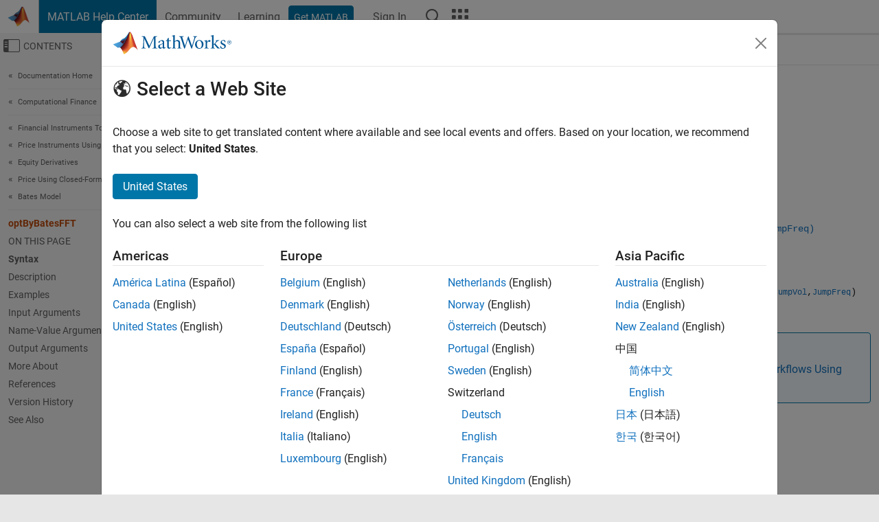

--- FILE ---
content_type: text/html
request_url: https://au.mathworks.com/help/fininst/optbybatesfft.html
body_size: 26026
content:
<!DOCTYPE html><html lang="en"><head><script>window.mwDocMetadata = {"isLoggedIn":false,"exampleVersionSpec":["=25.2"],"isArchivedDoc":false};</script>
	<meta charset="utf-8"/>
	<meta name="viewport" content="width=device-width, initial-scale=1.0"/>
	

	<link rel="icon" href="https://au.mathworks.com/etc.clientlibs/mathworks/clientlibs/customer-ui/templates/common/resources/images/favicon.20251211153853409.ico" type="image/x-icon"/>
	<link rel="canonical" href="https://au.mathworks.com/help/fininst/optbybatesfft.html"/>
	<meta http-equiv="X-UA-Compatible" content="IE=edge"/>
	
	
		<meta name="twitter:card" content="summary_large_image"/>
		<meta name="twitter:site" content="@MathWorks"/>
		
		<meta name="twitter:image" content="https://au.mathworks.com/template-service/help/full-header-footer-offcanvas-bs5/_jcr_content/ogImageSecureUrl.adapt.1200.medium.jpg/1744384063106.jpg"/>
		<meta property="og:image:url" content="https://au.mathworks.com/template-service/help/full-header-footer-offcanvas-bs5/_jcr_content/ogImageSecureUrl.adapt.1200.medium.jpg/1744384063106.jpg"/>
		<meta property="og:image:secure_url" content="https://au.mathworks.com/template-service/help/full-header-footer-offcanvas-bs5/_jcr_content/ogImageSecureUrl.adapt.1200.medium.jpg/1744384063106.jpg"/>
	
	<meta property="og:url" content="https://au.mathworks.com/help/fininst/optbybatesfft.html"/>
	<meta property="og:description" content="This MATLAB function computes vanilla European option price by Bates model, using Carr-Madan FFT and Chourdakis FRFT methods."/>
	<meta property="og:title" content="optByBatesFFT - Option price by Bates model using FFT and FRFT - MATLAB"/>
	<meta property="og:type" content="website"/>
	

	

	
    
<script src="https://au.mathworks.com/etc.clientlibs/mathworks/clientlibs/customer-ui/components/webvitals.min.20251211153853409.js"></script>




	
	

	
	
	

	

	
	
		
    
<link rel="stylesheet" href="https://au.mathworks.com/etc.clientlibs/mathworks/clientlibs/customer-ui/components/bootstrap5.min.20251211153853409.css" type="text/css"/>



		
    
<link rel="stylesheet" href="https://au.mathworks.com/etc.clientlibs/mathworks/clientlibs/customer-ui/templates/common/bs5.min.20251211153853409.css" type="text/css"/>



	
	
	
    
<link rel="stylesheet" href="https://au.mathworks.com/etc.clientlibs/mathworks/clientlibs/customer-ui/templates/offcanvasv5.min.20251211153853409.css" type="text/css"/>



	

	<link href="https://au.mathworks.com/etc.clientlibs/mathworks/clientlibs/customer-ui/templates/common/resources/fonts/roboto/roboto-latin-italic-400.20251211153853409.woff2" rel="preload" as="font" type="font/woff2" crossorigin=""/>
	<link href="https://au.mathworks.com/etc.clientlibs/mathworks/clientlibs/customer-ui/templates/common/resources/fonts/roboto/roboto-latin-italic-500.20251211153853409.woff2" rel="preload" as="font" type="font/woff2" crossorigin=""/>
	<link href="https://au.mathworks.com/etc.clientlibs/mathworks/clientlibs/customer-ui/templates/common/resources/fonts/roboto/roboto-latin-italic-700.20251211153853409.woff2" rel="preload" as="font" type="font/woff2" crossorigin=""/>
	<link href="https://au.mathworks.com/etc.clientlibs/mathworks/clientlibs/customer-ui/templates/common/resources/fonts/roboto/roboto-latin-normal-400.20251211153853409.woff2" rel="preload" as="font" type="font/woff2" crossorigin=""/>
	<link href="https://au.mathworks.com/etc.clientlibs/mathworks/clientlibs/customer-ui/templates/common/resources/fonts/roboto/roboto-latin-normal-500.20251211153853409.woff2" rel="preload" as="font" type="font/woff2" crossorigin=""/>
	<link href="https://au.mathworks.com/etc.clientlibs/mathworks/clientlibs/customer-ui/templates/common/resources/fonts/roboto/roboto-latin-normal-700.20251211153853409.woff2" rel="preload" as="font" type="font/woff2" crossorigin=""/>
	<link href="https://au.mathworks.com/etc.clientlibs/mathworks/clientlibs/customer-ui/templates/common/resources/fonts/mathworks.20251211153853409.woff" rel="preload" as="font" type="font/woff" crossorigin=""/>

	
		
		<script>(function(g,b,d,f){(function(a,c,d){if(a){var e=b.createElement("style");e.id=c;e.innerHTML=d;a.appendChild(e)}})(b.getElementsByTagName("head")[0],"at-body-style",d);setTimeout(function(){var a=b.getElementsByTagName("head")[0];if(a){var c=b.getElementById("at-body-style");c&&a.removeChild(c)}},f)})(window,document,"[class*='personalization-container']:not([id^='web-application']) {opacity: 0 !important}",1E3);</script> <script src="//assets.adobedtm.com/d0cc0600946eb3957f703b9fe43c3590597a8c2c/satelliteLib-e8d23c2e444abadc572df06537e2def59c01db09.js" async=""></script>

	
	

	

	

	<title>optByBatesFFT - Option price by Bates model using FFT and FRFT - MATLAB
</title>
	



<script src="https://au.mathworks.com/etc.clientlibs/mathworks/clientlibs/customer-ui/components/jquery.min.20251211153853409.js"></script><script src="https://au.mathworks.com/etc.clientlibs/mathworks/clientlibs/customer-ui/components/jquery-migrate.min.20251211153853409.js"></script>
<meta xmlns="http://www.w3.org/1999/xhtml" http-equiv="Content-Script-Type" content="text/javascript"/>

<link xmlns="http://www.w3.org/1999/xhtml" href="/help/releases/R2025b/includes/web/css/doc_center.css" rel="stylesheet" type="text/css"/>

<script src="/help/releases/R2025b/includes/shared/equationrenderer/release/MathRenderer.js"></script>
<script src="/help/releases/R2025b/includes/shared/scripts/l10n.js"></script>
<script src="/help/releases/R2025b/includes/shared/scripts/docscripts.js"></script>
<script src="/help/releases/R2025b/includes/shared/scripts/f1help.js"></script>
<script src="/help/releases/R2025b/includes/shared/scripts/mw.imageanimation.js"></script>
<script src="/help/releases/R2025b/includes/shared/scripts/jquery.highlight.js"></script>
<script src="/help/releases/R2025b/includes/product/scripts/underscore-min.js"></script>


<script xmlns="http://www.w3.org/1999/xhtml" src="/help/releases/R2025b/includes/shared/scripts/localstorage.js"></script>

<script src="/help/releases/R2025b/includes/web/scripts/overload.js"></script>
<script src="/help/releases/R2025b/includes/shared/scripts/helpservices.js"></script>
<script src="/help/releases/R2025b/includes/product/scripts/productfilter.js"></script>
<script src="/help/releases/R2025b/includes/shared/scripts/matlab_dialog_shared.js"></script>
<link href="/help/releases/R2025b/includes/shared/highlight/styles/mwdochighlight.min.css" rel="stylesheet" type="text/css"/>
<script src="/help/releases/R2025b/includes/shared/highlight/highlight.min.js"></script>
<link href="/help/releases/R2025b/includes/web/css/doc_center_print.css" rel="stylesheet" type="text/css" media="print"/>
	<meta name="robots" content="all"/><meta name="description" content="This MATLAB function computes vanilla European option price by Bates model, using Carr-Madan FFT and Chourdakis FRFT methods."/><style>/*BS5 - UserNav*/
	@media (min-width:992px) {
  	body.-has_usernav {      
    #localnav .navbar-nav { margin:0 0 0 -5px !important; display:inline-block; font-size:0; white-space:nowrap; }
    #localnav .navbar-nav > li { padding:0 !important; margin-bottom:0; display:inline-block; font-size:13px; line-height:1.00; float:none; }
    #localnav .navbar-nav > .nav-item + .nav-item { padding-left:1px !important; border-left:none !important; }
    #localnav .navbar-nav > li > a { padding:10px 10px 8px !important; border-radius:4px; display:inline-block; line-height:1.00; text-align:center; }

    #localnav .navbar-nav > li > a,
    #localnav .navbar-nav > li > a:visited { color:var(--mw-ws-global-link-color);  }    
    #localnav .navbar-nav > li > a:hover { background:var(--mw-ws-additive-color-transparent); color:var(--mw-color-brand03) !important; text-decoration:none !important; }
    #localnav .navbar-nav > li > a:focus { outline-offset:-2px; }

    #localnav .navbar-nav > li > a.active { background:#e6f2fa !important; color:var(--mw-ws-global-color) !important; }
    #localnav .navbar-nav > li > a.active:hover { background:#e6f2fa !important; color:var(--mw-ws-global-color) !important; }    

    #localnav .navbar-nav > li > a >.result_count { font-size:11px; }

    #localnav > li#crux_nav_documentation.active { padding:10px 10px 8px; border-radius:var(--mw-ws-global-border-radius); background:#e6f2fa; color:var(--mw-ws-global-color); line-height:1.00; text-align:center; }
    #localnav > li#crux_nav_documentation.active > a { padding:0; background:var(--mw-ws-additive-color-transparent); }
  }
}

@media (max-width:991.98px) {
  body.-has_usernav {   
    #localnav .navbar-nav { width:100% !important; }
    #localnav .navbar-nav > li { padding-left:0 !important; font-size:13px; }
    #localnav .navbar-nav > li > a.active { background:#e6f2fa; color:var(--mw-ws-global-color) !important; }
  }
}</style><style>#localnav:has(.alert) { height:calc(44px + 36px); padding-top:36px; }
			#localnav .alert { width: 100%; padding-top:2px; padding-right:5px; padding-bottom:2px; border-top:none; border-left:none; border-right:none; border-radius:0; display:flex; align-items:center; flex-direction:row; flex-wrap:nowrap; gap:7px; position:absolute; top:0; z-index:2;  }
			#localnav .alert p { margin-bottom:0; }
			#localnav .alert-dismissible .btn-close { margin-left:auto; position:relative; }</style><link rel="alternate" hreflang="x-default" href="https://www.mathworks.com/help/fininst/optbybatesfft.html"/>
	<link rel="alternate" hreflang="de" href="https://de.mathworks.com/help/fininst/optbybatesfft.html"/>
	<link rel="alternate" hreflang="en" href="https://www.mathworks.com/help/fininst/optbybatesfft.html"/>
	<link rel="alternate" hreflang="es" href="https://la.mathworks.com/help/fininst/optbybatesfft.html"/>
	<link rel="alternate" hreflang="fr" href="https://fr.mathworks.com/help/fininst/optbybatesfft.html"/>
	<link rel="alternate" hreflang="it" href="https://it.mathworks.com/help/fininst/optbybatesfft.html"/>
	<link rel="alternate" hreflang="ja" href="https://jp.mathworks.com/help/fininst/optbybatesfft.html"/>
	<link rel="alternate" hreflang="ko" href="https://kr.mathworks.com/help/fininst/optbybatesfft.html"/>
	<link rel="alternate" hreflang="zh" href="https://ww2.mathworks.cn/help/fininst/optbybatesfft.html"/></head>



	<body id="template_offcanvas" class="site_lang_en templateservice offcanvas_fluid
		  
		  
		  
 		  
		  -has_usernav
		  -is_full_header
		  
		  ">
		<a class="skip_link visually-hidden-focusable" href="#main">Skip to content</a>

		
		


	<div class="sticky-top" id="sticky_container">
		

	<header class="-has_matrix
					 -has_mwa
					 -has_store
					 -has_topnav
					 -has_subnav
					 ">
		<nav class="navbar navbar-expand-lg" aria-label="Main navigation">
			<div class="container-fluid">
				<div class="d-lg-flex flex-row align-items-center" id="header_content_container">
					<a href="/?s_tid=user_nav_logo" class="navbar-brand d-inline-flex">
						
						<img src="https://au.mathworks.com/etc.clientlibs/mathworks/clientlibs/customer-ui/templates/common/resources/images/mathworks-logo-membrane.20251211153853409.svg" class="mw_logo" alt="MathWorks" width="34" height="30"/>
					</a>

					<div class="sectionHead sectionhead containsResourceName resourceClass-sectionhead">


	<p class="d-inline-flex d-lg-none h1">
		<a href="/help/?s_tid=user_nav_help" class="add_cursor_pointer">MATLAB Help Center</a>
		
	</p>
	




</div>


					<div class="d-flex d-lg-none" id="global_mobile_actuator_container_search">
						<button class="navbar-toggler btn collapsed" id="global_search_mobile_actuator" type="button" data-toggle="collapse" data-bs-toggle="collapse" data-target="#global_search_mobile" data-bs-target="#global_search_mobile" aria-controls="global_search_mobile" aria-expanded="false" aria-label="Toggle Search">
							<span class="icon-search"></span>
						</button>
					</div>
					<div class="navbar-collapse collapse" id="global_search_mobile">
						<div id="global_search_mobile_placeholder"></div>
						<div id="global_search_container">
							<div class="sectionHeadSearchBox sectionheadsearchbox containsResourceName resourceClass-sectionheadsearchbox">

	

	
		
    
<script src="https://au.mathworks.com/etc.clientlibs/mathworks/clientlibs/customer-ui/components/sectionheadsearchbox/bs5.min.20251211153853409.js"></script>



		
    
<link rel="stylesheet" href="https://au.mathworks.com/etc.clientlibs/mathworks/clientlibs/customer-ui/components/typeahead.min.20251211153853409.css" type="text/css"/>
<script src="https://au.mathworks.com/etc.clientlibs/mathworks/clientlibs/customer-ui/components/lodash.min.20251211153853409.js"></script>
<script src="https://au.mathworks.com/etc.clientlibs/mathworks/clientlibs/customer-ui/components/handlebars.min.20251211153853409.js"></script>
<script src="https://au.mathworks.com/etc.clientlibs/mathworks/clientlibs/customer-ui/components/typeahead.min.20251211153853409.js"></script>



		
    



		
		<form name="search" id="site_search" class="site_search" action="/support/search.html" method="get" data-release="R2025b" data-language="en">
			<div class="input-group">
				<label id="search-mathworks" class="visually-hidden" for="query">Search Help Center</label>
				<input type="hidden" name="c[]" id="site_search_collection" value="support"/>
				<input type="search" name="q" id="query" class="form-control conjoined_search" aria-autocomplete="list" autocomplete="off" role="combobox" aria-controls="search_suggestions" aria-haspopup="listbox" aria-expanded="true" aria-activedescendant="" placeholder="Search Help Center" data-site-domain="au" data-site-language="en" data-typeahead-proxy-url="https://services.mathworks.com/typeahead" data-typeahead-type="grouped" data-typeahead-result-count="5" data-typeahead-collection="functions,blocks" data-label-suggestions="Suggestions" data-label-see-all-results="See all results" aria-labelledby="search-mathworks" aria-owns="sectionHeadSearchDropdown"/>
				<button class="btn btn_color_blue btn-outline dropdown-toggle" type="button" data-toggle="dropdown" data-bs-toggle="dropdown" aria-expanded="false" id="site_search_selector">Help Center</button>
				<ul class="dropdown-menu dropdown-menu-end" id="sectionHeadSearchDropdown">
					
						<li style="display:none;"><a class="dropdown-item" href="#" data-placeholder="Search Help Center" data-collection="support" data-action="https://au.mathworks.com/support/search.html" data-parameter="q">Help Center</a></li>
					
					<li><a class="dropdown-item" href="#" data-placeholder="Search MathWorks.com" data-collection="entire_site" data-action="https://au.mathworks.com/search.html" data-parameter="q">MathWorks</a></li>
				</ul>
				<button type="submit" id="searchbutton" class="btn btn_color_blue btn-outline icon-search" aria-label="Search"></button>
			</div>
		</form>
	

	

</div>

						</div>
					</div>


					<div class="d-flex d-lg-none" id="global_mobile_actuator_container_navigation">
						<button class="navbar-toggler collapsed btn" id="global_navigation_mobile_actuator" type="button" data-toggle="collapse" data-bs-toggle="collapse" data-target="#global_navigation" data-bs-target="#global_navigation" aria-controls="global_navigation" aria-expanded="false" aria-label="${alwaystranslate:&#39;Toggle Main Navigation&#39;}">
							<span class="icon-menu-full"></span>
						</button>
					</div>
					<div class="collapse navbar-collapse" id="global_navigation">
						
						<div class="topNavigation topnavigation containsResourceName resourceClass-topnavigation">



	<ul class="navbar-nav flex-grow-1 align-items-lg-center mb-0">
		
		
			<li class="nav-item dropdown" id="globalnav_item_helpcenter">
				
	
	
	

	

	<a href="/help/?s_tid=user_nav_help" class="nav-link active ">

		

		
			
			MATLAB Help Center</a>

		
		
	

				
			</li>
		
			<li class="nav-item dropdown" id="globalnav_item_community">
				
	
	
	

	

	<a href="/matlabcentral/?s_tid=user_nav_community" class="nav-link ">

		

		
			
			Community</a>

		
		
	

				
			</li>
		
			<li class="nav-item dropdown" id="globalnav_item_learning">
				
	
	
	

	

	<a href="https://matlabacademy.mathworks.com/?s_tid=user_nav_learning" class="nav-link ">

		

		
			
			Learning</a>

		
		
	

				
			</li>
		

		
		<li class="nav-item  -alignment_lg_end" id="globalnav_item_matlab">
			
			

			
	
	
	

	

	<a href="https://login.mathworks.com/embedded-login/landing.html?cid=getmatlab&amp;s_tid=user_nav_getml" style="display:none !important;" class="not-logged-in btn btn_color_blue d-block d-lg-inline-flex ">

		

		
			
			Get MATLAB</a>

		
		
	

			
	
	
	

	

	<a href="https://login.mathworks.com/embedded-login/landing.html?cid=getmatlab&amp;s_tid=user_nav_getml" style="display:none !important;" class="logged-in btn btn_color_blue d-block d-lg-inline-flex ">

		

		
			
			MATLAB</a>

		
		
	


		</li>

		
		
			<li class="nav-item dropdown -alignment_lg_end" id="globalnav_item_mwa">
				<a href="#" class="nav-link headernav_login mwa-nav_login" id="mwanav_item_login" style="display: none;" aria-label="Sign In to Your MathWorks Account">
					Sign In
				</a>

				<a href="#" class="nav-link headernav_logout dropdown-toggle" id="mwanav_actuator" role="button" data-toggle="dropdown" data-bs-toggle="dropdown" aria-expanded="false" style="display: none;" title="Access your MathWorks Account">
					<span class="mwanav_avatar mwa_image_drop_down"></span>
					<span class="mobile_account_name visually_hidden_xxl visually_hidden_xl visually_hidden_lg hidden-md hidden-lg"></span>
				</a>
				<ul class="dropdown-menu dropdown-menu-lg-end" id="mwanav_dropdown_menu">
					<li id="mwanav_item_account"><a class="mwa-account dropdown-item">My Account</a></li>
					<li id="mwanav_item_community"><a class="mwa-community-profile dropdown-item">My Community Profile</a></li>
					<li id="mwanav_item_associate"><a class="mwa-link-license dropdown-item">Link License</a></li>
					<li><hr class="dropdown-divider"/></li>
					<li id="mwanav_item_logout"><a class="mwa-logout dropdown-item">Sign Out</a></li>
				</ul>
			</li>
		

		

		

		<li class="nav-item d-block d-lg-none" id="globalnav_item_mobile_cta_support">
			
	
	
	

	

	<a href="/support/contact_us.html" id="mobile_cta_support" class="nav-link ">

		

		
			<span class="icon-phone"></span>
			Contact MathWorks Support</a>

		
		
	

		</li>

		<li class="nav-item d-block d-lg-none" id="globalnav_item_mobile_cta_corporate">
			
	
	
	

	

	<a href="/" id="mobile_cta_corporate" class="nav-link ">

		

		
			<span class="icon-membrane"></span>
			Visit mathworks.com</a>

		
		
	

		</li>

		<li class="nav-item dropdown d-none d-lg-block -alignment_lg_end" id="globalnav_item_search">
			<a href="#" class="nav-link dropdown-toggle" role="button" data-toggle="dropdown" data-bs-toggle="dropdown" aria-expanded="false" aria-label="Search"><span class="icon-search"></span></a>
			<div class="dropdown-menu">
				<div class="container-lg">
					<div class="row align-items-center">
						
						
							<div class="col">
								<div id="global_search_desktop_placeholder"></div>
							</div>
						
					</div>
				</div>
			</div>
		</li>

		<li class="nav-item d-none d-lg-block -alignment_lg_end" id="globalnav_item_matrix">
			<mw-matrix lang="en" tier="DOTCOM" env="prod" bsversion="bs5" class="nav-link" host="https://au.mathworks.com"></mw-matrix>
		</li>
	</ul>


	


</div>

					</div>
				</div>

				
			</div>
		</nav>
	</header>



		
		
		
	</div>





		
<div id="offcanvas_container">
	

	<div class="collapse collapse-horizontal" id="offcanvas_menu" data-offcanvas-id="helpcenter-offcanvas">
		<button class="btn collapsed" id="offcanvas_actuator" type="button" data-bs-toggle="collapse" data-bs-target="#offcanvas_menu" aria-expanded="false" aria-controls="offcanvas_menu">
			<span class="icon-offcanvas-menu"><span class="visually-hidden">Off-Canvas Navigation Menu Toggle</span></span> <span class="offcanvas_actuator_label" aria-hidden="true">Contents</span>
		</button>
		<div id="offcanvas_menu_content"><nav class="offcanvas_nav" role="navigation">
<div class="search_refine_v4 -presentation_browse">
<div id="facets_area">
<div class="personalization-container" id="web-application-offcanvas-container">
<ol itemscope="" itemtype="https://schema.org/BreadcrumbList" class="nav_breadcrumb list-unstyled" id="ul_left_nav_ancestors">
  <li itemscope="" itemtype="http://www.schema.org/ListItem" itemprop="itemListElement">
	  <a itemprop="item" href="/help/index.html?s_tid=CRUX_lftnav">
      <span itemprop="name">Documentation Home</span>
		</a>
    <meta itemprop="position" content="1"/>
	</li>
</ol>
<ol itemscope="" itemtype="https://schema.org/BreadcrumbList" class="nav_breadcrumb list-unstyled" id="ul_left_nav_productgroups">
<li itemscope="" itemtype="http://schema.org/ListItem" itemprop="itemListElement">
	<a itemprop="item" href="/help/overview/computational-finance.html?s_tid=hc_product_group_bc">
    <span itemprop="name">Computational Finance</span>
	</a>
  <meta itemprop="position" content="1"/>
</li></ol><ol itemscope="" itemtype="https://schema.org/BreadcrumbList" class="nav_disambiguation list-unstyled"><li itemscope="" itemtype="http://schema.org/ListItem" itemprop="itemListElement">
						<a itemprop="item" href="index.html?s_tid=CRUX_lftnav" id="index">
              <span itemprop="name">Financial Instruments Toolbox</span>
            </a>
            <meta itemprop="position" content="1"/>
					</li><li itemscope="" itemtype="http://schema.org/ListItem" itemprop="itemListElement">
						<a itemprop="item" href="price-financial-instruments-using-functions.html?s_tid=CRUX_lftnav" id="fininst_function_based_framework">
              <span itemprop="name">Price Instruments Using Functions</span>
            </a>
            <meta itemprop="position" content="2"/>
					</li><li itemscope="" itemtype="http://schema.org/ListItem" itemprop="itemListElement">
						<a itemprop="item" href="equity-instruments.html?s_tid=CRUX_lftnav" id="mw_09d50171-5adc-4598-a131-a6950d37b5be">
              <span itemprop="name">Equity Derivatives</span>
            </a>
            <meta itemprop="position" content="3"/>
					</li><li itemscope="" itemtype="http://schema.org/ListItem" itemprop="itemListElement">
						<a itemprop="item" href="pricing-with-closed-form-solutions.html?s_tid=CRUX_lftnav" id="mw_8067bfbb-5b89-4f62-8c56-8daa75d05b40">
              <span itemprop="name">Price Using Closed-Form Solutions</span>
            </a>
            <meta itemprop="position" content="4"/>
					</li><li itemscope="" itemtype="http://schema.org/ListItem" itemprop="itemListElement">
						<a itemprop="item" href="bates-model.html?s_tid=CRUX_lftnav" id="mw_85f0f9c2-bcb5-4510-9cc8-dbba50ca3cb0">
              <span itemprop="name">Bates Model</span>
            </a>
            <meta itemprop="position" content="5"/>
					</li></ol><ul class="nav_scrollspy nav list-unstyled" id="nav_scrollspy" aria-label="On this page">
	<li class="nav_scrollspy_function nav-item notranslate" aria-hidden="true">optByBatesFFT</li>

<li class="nav_scrollspy_title" id="SSPY810-refentry">On this page</li><li class="nav-item"><a href="#optbybatesfftfunction_sep_mw_4a514ed0-53fc-4c2e-ae2d-9146b13f5240" class="intrnllnk nav-link">Syntax</a></li><li class="nav-item"><a href="#description" class="intrnllnk nav-link">Description</a></li><li class="nav-item"><a href="#d126e200920" class="intrnllnk nav-link">Examples</a><ul class="nav"><li class="nav-item"><a href="#optbybatesfftexample1" class="intrnllnk nav-link">Workflow for Plotting an Option Price Surface Using the Bates Model</a></li></ul></li><li class="nav-item"><a href="#d126e201174" class="intrnllnk nav-link">Input Arguments</a><ul class="nav"><li class="nav-item"><a href="#d126e201178" class="intrnllnk nav-link">Rate</a></li><li class="nav-item"><a href="#d126e201200" class="intrnllnk nav-link">AssetPrice</a></li><li class="nav-item"><a href="#d126e201238" class="intrnllnk nav-link">Settle</a></li><li class="nav-item"><a href="#d126e201286" class="intrnllnk nav-link">Maturity</a></li><li class="nav-item"><a href="#d126e201329" class="intrnllnk nav-link">OptSpec</a></li><li class="nav-item"><a href="#d126e201385" class="intrnllnk nav-link">Strike</a></li><li class="nav-item"><a href="#d126e201441" class="intrnllnk nav-link">V0</a></li><li class="nav-item"><a href="#d126e201463" class="intrnllnk nav-link">ThetaV</a></li><li class="nav-item"><a href="#d126e201485" class="intrnllnk nav-link">Kappa</a></li><li class="nav-item"><a href="#d126e201507" class="intrnllnk nav-link">SigmaV</a></li><li class="nav-item"><a href="#d126e201529" class="intrnllnk nav-link">RhoSV</a></li><li class="nav-item"><a href="#d126e201552" class="intrnllnk nav-link">MeanJ</a></li><li class="nav-item"><a href="#d126e201590" class="intrnllnk nav-link">JumpVol</a></li><li class="nav-item"><a href="#d126e201624" class="intrnllnk nav-link">JumpFreq</a></li></ul></li><li class="nav-item"><a href="#namevaluepairs" class="intrnllnk nav-link">Name-Value Arguments</a><ul class="nav"><li class="nav-item"><a href="#d126e201669" class="intrnllnk nav-link">Basis</a></li><li class="nav-item"><a href="#d126e201758" class="intrnllnk nav-link">DividendYield</a></li><li class="nav-item"><a href="#d126e201787" class="intrnllnk nav-link">VolRiskPremium</a></li><li class="nav-item"><a href="#d126e201816" class="intrnllnk nav-link">LittleTrap</a></li><li class="nav-item"><a href="#d126e201866" class="intrnllnk nav-link">NumFFT</a></li><li class="nav-item"><a href="#d126e201896" class="intrnllnk nav-link">CharacteristicFcnStep</a></li><li class="nav-item"><a href="#d126e201925" class="intrnllnk nav-link">LogStrikeStep</a></li><li class="nav-item"><a href="#d126e201965" class="intrnllnk nav-link">DampingFactor</a></li><li class="nav-item"><a href="#d126e201994" class="intrnllnk nav-link">Quadrature</a></li><li class="nav-item"><a href="#d126e202039" class="intrnllnk nav-link">ExpandOutput</a></li></ul></li><li class="nav-item"><a href="#d126e202149" class="intrnllnk nav-link">Output Arguments</a><ul class="nav"><li class="nav-item"><a href="#d126e202153" class="intrnllnk nav-link">Price</a></li><li class="nav-item"><a href="#d126e202181" class="intrnllnk nav-link">StrikeOut</a></li></ul></li><li class="nav-item"><a href="#d126e202214" class="intrnllnk nav-link">More About</a><ul class="nav"><li class="nav-item"><a href="#mw_d60a7ba0-4afa-4fc9-ab3d-85fc95fa198c" class="intrnllnk nav-link">Vanilla Option</a></li><li class="nav-item"><a href="#d126e202253" class="intrnllnk nav-link">Bates Stochastic Volatility Jump Diffusion Model</a></li><li class="nav-item"><a href="#d126e202435" class="intrnllnk nav-link">Carr-Madan Formulation</a></li></ul></li><li class="nav-item"><a href="#References" class="intrnllnk nav-link">References</a></li><li class="nav-item"><a href="#mw_6bd7f233-0cce-4bc8-a402-7b34875c9e52" class="intrnllnk nav-link">Version History</a><ul class="nav"><li class="nav-item"><a href="#optbybatesfftfunction_sep_mw_0b4d2740-f7d7-4b75-8dc3-762b78d68e27" class="intrnllnk nav-link">Serial date numbers not recommended</a></li></ul></li><li class="nav-item"><a href="#optbybatesfftfunction_seealso" class="intrnllnk nav-link">See Also</a></li></ul></div>
</div>
</div>
</nav>
			<div class="sidebar parsys containsResourceName resourceClass-parsys"><div class="targetcontainer containsResourceName resourceClass-targetcontainer section">



<div class="personalization-container " id="web-application-offcanvas-container">
	<div><div class="targetContent parsys containsResourceName resourceClass-parsys">
</div>
</div>
</div></div>

</div>

		</div>
		
    
<script src="https://au.mathworks.com/etc.clientlibs/mathworks/clientlibs/customer-ui/templates/offcanvasv5.min.20251211153853409.js"></script>



	</div>


	<div id="offcanvas_body_container">
		<div id="offcanvas_body">
			

	
	<div class="localnav" id="localnav">
		<div class="localnav_container">
			<div class="container-fluid">
				<div class="row">
					<div class="col-12">
						<nav class="navbar navbar-expand-lg" aria-label="Local Navigation">
							<button class="navbar-toggler" type="button" id="localnav_actuator" data-toggle="collapse" data-bs-toggle="collapse" data-target="#local_navigation" data-bs-target="#local_navigation" aria-controls="localnav" aria-expanded="false" aria-label="Toggle navigation"><span class="icon-kebab"></span></button>
							<div class="collapse navbar-collapse" id="local_navigation">
								<div class="localNavigation localnav containsResourceName resourceClass-localnav">



	
	<ul class="navbar-nav  crux_resource_list crux_browse" id="localnav_navbar">
	<li class="nav-item crux_resource" data-nav-id="crux_nav_documentation">
		<a class="nav-link active" href="/help/fininst/bates-model.html?s_tid=CRUX_topnav" data-id="">
			Documentation
	    </a>
	</li>

	<li class="nav-item crux_resource" data-nav-id="crux_nav_examples">
		<a class="nav-link " href="/help/fininst/examples.html?s_tid=CRUX_topnav&amp;category=bates-model" data-id="">
			Examples
	    </a>
	</li>

	<li class="nav-item crux_resource" data-nav-id="crux_nav_function">
		<a class="nav-link " href="/help/fininst/referencelist.html?type=function&amp;s_tid=CRUX_topnav&amp;category=bates-model" data-id="">
			Functions
	    </a>
	</li>

	<li class="nav-item crux_resource" data-nav-id="crux_nav_app">
		<a class="nav-link " href="/help/fininst/referencelist.html?type=app&amp;s_tid=CRUX_topnav&amp;category=bates-model" data-id="">
			Apps
	    </a>
	</li>

	<li class="nav-item crux_resource" data-nav-id="crux_nav_video">
		<a class="nav-link " href="/support/search.html?fq%5B%5D=asset_type_name:video&amp;fq%5B%5D=category:fininst/bates-model&amp;page=1&amp;s_tid=CRUX_topnav" data-id="">
			Videos
	    </a>
	</li>

	<li class="nav-item crux_resource" data-nav-id="crux_nav_answers">
		<a class="nav-link " href="/support/search.html?fq%5B%5D=asset_type_name:answer&amp;fq%5B%5D=category:fininst/bates-model&amp;page=1&amp;s_tid=CRUX_topnav" data-id="">
			Answers
	    </a>
	</li>
</ul>




</div>

							</div>
						</nav>
					</div>
				</div>
			</div>
		</div>
	</div>



			<div class="introParsys parsys containsResourceName resourceClass-parsys">
</div>

			<div class="content_container" id="content_container">
				<div class="container-fluid">
					<div class="row">
						<div class="col" id="offcanvas_fixed_menu_container"> </div>
						<div class="col" id="offcanvas_content_container">
							
							<div id="offcanvas_focus_actuator" tabindex="0" class="d-block d-md-none"><span class="visually-hidden">Main Content</span></div>
							

<main id="main" tabindex="-1">
	
	<section><div class="mainParsys parsys containsResourceName resourceClass-parsys"><div class="cssjs containsResourceName section resourceClass-cssjs">






<style>
@media (max-width:991.98px) {

    #localnav .nav-item:not(:first-child) .nav-link { padding-left:24px !important; }
    #localnav .dropdown-menu .dropdown-item { padding-left:calc(var(--bs-dropdown-item-padding-x) * 3); }

}
</style>
</div>
<div class="cssjs containsResourceName section resourceClass-cssjs">





	
    
<link rel="stylesheet" href="https://au.mathworks.com/etc.clientlibs/mathworks/clientlibs/customer-ui/components/embeddedchat/bs5.min.20251211153853409.css" type="text/css"/>
<script src="https://au.mathworks.com/etc.clientlibs/mathworks/clientlibs/customer-ui/templates/akamai.min.20251211153853409.js"></script>
<script src="https://au.mathworks.com/etc.clientlibs/mathworks/clientlibs/customer-ui/components/embeddedchat/bs5.min.20251211153853409.js"></script>



	
	



</div>
<div class="cssjs containsResourceName section resourceClass-cssjs">






<style>
@media (max-width: 991.98px) {
    #localnav_actuator { width:auto !important; padding-left:10px !important; display: flex !important; align-items:center !important; flex-direction: row-reverse !important; justify-content:center !important; }
    #localnav_actuator:after { padding-right:5px; content:"Resources"; font-size:14px; white-space:nowrap; }
    #localnav_actuator .icon-kebab { position:relative; top:-1px; }
    #localnav_actuator .icon-kebab:before { content: "\e60f" !important; font-size:16px; }
}
</style>
</div>
<div class="cssjs containsResourceName section resourceClass-cssjs">





	
	
    
<link rel="stylesheet" href="https://au.mathworks.com/etc.clientlibs/mathworks/clientlibs/customer-ui/templates/mathworks-aem.min.20251211153853409.css" type="text/css"/>
<link rel="stylesheet" href="https://au.mathworks.com/etc.clientlibs/mathworks/clientlibs/customer-ui/components/searchrefine.min.20251211153853409.css" type="text/css"/>
<link rel="stylesheet" href="https://au.mathworks.com/etc.clientlibs/mathworks/clientlibs/customer-ui/components/panel.min.20251211153853409.css" type="text/css"/>
<link rel="stylesheet" href="https://au.mathworks.com/etc.clientlibs/mathworks/clientlibs/customer-ui/components/card.min.20251211153853409.css" type="text/css"/>
<link rel="stylesheet" href="https://au.mathworks.com/etc.clientlibs/mathworks/clientlibs/customer-ui/templates/search.min.20251211153853409.css" type="text/css"/>



	



</div>
<div class="cssjs containsResourceName section resourceClass-cssjs">





	
	
    
<link rel="stylesheet" href="https://au.mathworks.com/etc.clientlibs/mathworks/clientlibs/customer-ui/components/form.min.20251211153853409.css" type="text/css"/>



	



</div>
<div class="cssjs containsResourceName section resourceClass-cssjs">





	
    
<link rel="stylesheet" href="https://au.mathworks.com/etc.clientlibs/mathworks/clientlibs/customer-ui/components/nuggets.min.20251211153853409.css" type="text/css"/>
<script src="https://au.mathworks.com/etc.clientlibs/mathworks/clientlibs/customer-ui/components/nuggets.min.20251211153853409.js"></script>



	
	



</div>
<div class="cssjs containsResourceName section resourceClass-cssjs">





	
    



	
	



</div>
<div class="cssjs containsResourceName section resourceClass-cssjs">





	
    
<link rel="stylesheet" href="https://au.mathworks.com/etc.clientlibs/mathworks/clientlibs/customer-ui/components/accordion.min.20251211153853409.css" type="text/css"/>
<link rel="stylesheet" href="https://au.mathworks.com/etc.clientlibs/mathworks/clientlibs/customer-ui/components/alert.min.20251211153853409.css" type="text/css"/>
<link rel="stylesheet" href="https://au.mathworks.com/etc.clientlibs/mathworks/clientlibs/customer-ui/components/band.min.20251211153853409.css" type="text/css"/>
<link rel="stylesheet" href="https://au.mathworks.com/etc.clientlibs/mathworks/clientlibs/customer-ui/components/blockquote.min.20251211153853409.css" type="text/css"/>
<link rel="stylesheet" href="https://au.mathworks.com/etc.clientlibs/mathworks/clientlibs/customer-ui/components/image.min.20251211153853409.css" type="text/css"/>
<link rel="stylesheet" href="https://au.mathworks.com/etc.clientlibs/mathworks/clientlibs/customer-ui/components/inpagenav.min.20251211153853409.css" type="text/css"/>
<link rel="stylesheet" href="https://au.mathworks.com/etc.clientlibs/mathworks/clientlibs/customer-ui/components/table.min.20251211153853409.css" type="text/css"/>
<script src="https://au.mathworks.com/etc.clientlibs/mathworks/clientlibs/customer-ui/components/accordion.min.20251211153853409.js"></script>
<script src="https://au.mathworks.com/etc.clientlibs/mathworks/clientlibs/customer-ui/components/panel.min.20251211153853409.js"></script>



	
	



</div>
<div class="targetcontainer containsResourceName resourceClass-targetcontainer section">



<div class="personalization-container " id="web-application-body-container">
<section xmlns="http://www.w3.org/1999/xhtml" id="doc_center_content" itemprop="content" lang="en" data-language="en" data-bs-spy="scroll" data-bs-target="#nav_scrollspy"><div id="pgtype-ref-function"><div class="function_ref"><span id="optbybatesfftfunction" class="anchor_target"></span><h1 class="r2025b notranslate" itemprop="title"><span class="refname">optByBatesFFT</span></h1><div class="doc_topic_desc"><div class="purpose_container"><p itemprop="purpose">Option price by Bates model using FFT and FRFT</p><div class="switch"><a href="javascript:void(0);" id="expandAllPage" data-allexpanded="true1">collapse all in page</a></div></div></div>
<span id="optbybatesfftfunction.mw_4a514ed0-53fc-4c2e-ae2d-9146b13f5240" class="anchor_target"></span><div class="ref_sect"><h2 id="optbybatesfftfunction_sep_mw_4a514ed0-53fc-4c2e-ae2d-9146b13f5240">Syntax</h2><div class="syntax_signature"><div class="syntax_signature_module"><div class="code_responsive"><code class="synopsis"><a href="#d126e200849" class="intrnllnk">[Price,StrikeOut] = optByBatesFFT(Rate,AssetPrice,Settle,Maturity,OptSpec,Strike,V0,ThetaV,Kappa,SigmaV,RhoSV,MeanJ,JumpVol,JumpFreq)</a></code></div><div class="code_responsive"><code class="synopsis"><a href="#d126e200903" class="intrnllnk">[Price,StrikeOut] = optByBatesFFT(<span class="argument_placeholder">___</span>,Name,Value)</a></code></div></div></div></div><div class="clear"></div><h2 id="description">Description</h2><div class="descriptions"><div class="cshsummary" id="csh_optbybatesfftfunction"><div class="description_module"><div class="description_element"><div class="code_responsive"><p><span id="d126e200849" itemprop="syntax"><code class="synopsis">[<a href="#d126e202153" class="intrnllnk"><code class="argument">Price</code></a>,<a href="#d126e202181" class="intrnllnk"><code class="argument">StrikeOut</code></a>] = optByBatesFFT(<a href="#d126e201178" class="intrnllnk"><code class="argument">Rate</code></a>,<a href="#d126e201200" class="intrnllnk"><code class="argument">AssetPrice</code></a>,<a href="#d126e201238" class="intrnllnk"><code class="argument">Settle</code></a>,<a href="#d126e201286" class="intrnllnk"><code class="argument">Maturity</code></a>,<a href="#d126e201329" class="intrnllnk"><code class="argument">OptSpec</code></a>,<a href="#d126e201385" class="intrnllnk"><code class="argument">Strike</code></a>,<a href="#d126e201441" class="intrnllnk"><code class="argument">V0</code></a>,<a href="#d126e201463" class="intrnllnk"><code class="argument">ThetaV</code></a>,<a href="#d126e201485" class="intrnllnk"><code class="argument">Kappa</code></a>,<a href="#d126e201507" class="intrnllnk"><code class="argument">SigmaV</code></a>,<a href="#d126e201529" class="intrnllnk"><code class="argument">RhoSV</code></a>,<a href="#d126e201552" class="intrnllnk"><code class="argument">MeanJ</code></a>,<a href="#d126e201590" class="intrnllnk"><code class="argument">JumpVol</code></a>,<a href="#d126e201624" class="intrnllnk"><code class="argument">JumpFreq</code></a>)</code></span>
        computes vanilla European option price by Bates model, using Carr-Madan FFT and Chourdakis
        FRFT methods.</p>
<div class="alert alert-info d-inline-block"><span class="alert_icon icon-alert-info-reverse"></span><p class="alert_heading"><strong>Note</strong></p><p>Alternatively, you can use the <a href="fininstrument.vanilla.html"><code class="object">Vanilla</code></a> object to price
            vanilla options. For more information, see <a href="getting-started-with-financial-instruments-objects.html" class="a">Get Started with Workflows Using Object-Based Framework for Pricing Financial Instruments</a>.</p></div><p>
</p></div><p class="syntax_example"><a href="optbybatesfft.html#optbybatesfftexample1" class="intrnllnk">example</a></p></div><div class="description_element"><div class="code_responsive"><p><span id="d126e200903" itemprop="syntax"><code class="synopsis">[<a href="#d126e202153" class="intrnllnk"><code class="argument">Price</code></a>,<a href="#d126e202181" class="intrnllnk"><code class="argument">StrikeOut</code></a>] = optByBatesFFT(<span class="argument_placeholder">___</span>,<a href="#namevaluepairarguments" class="intrnllnk"><code class="argument">Name,Value</code></a>)</code></span>
        adds optional name-value pair arguments. </p></div><p class="syntax_example"><a href="optbybatesfft.html#optbybatesfftexample1" class="intrnllnk">example</a></p></div></div></div></div><div class="clear"></div><div class="examples"><h2 id="d126e200920">Examples</h2><div class="expandableContent" id="expandableExamples"><p class="switch"><a href="javascript:void(0);" class="expandAllLink" data-allexpanded="true3">collapse all</a></p><div class="mw_ws_accordion_container"><div class="accordion" role="tablist" aria-multiselectable="true" id="expand_accordion_heading_optbybatesfftexample1"><div class="accordion-item "><div class="accordion-header"><button role="tab" data-bs-toggle="collapse" id="expand_accordion_heading_optbybatesfftexample1" data-bs-target="#expand_accordion_body_optbybatesfftexample1" aria-controls="expand_accordion_body_optbybatesfftexample1" class="accordion-button add_cursor_pointer" aria-expanded="true"><h3 id="optbybatesfftexample1">Workflow for Plotting an Option Price Surface Using the Bates Model</h3></button></div><div role="tabpanel" id="expand_accordion_body_optbybatesfftexample1" aria-labelledby="expand_accordion_heading_optbybatesfftexample1" class="accordion-collapse collapse show"><div class="accordion-body"><div class="examples_short_list hidden_ios_android" data-products="FI IT ML OP ST"><div data-pane="metadata" class="card metadata_container"><div class="card-body metadata_content"><div class="d-grid"><a class="btn btn_color_blue" href="matlab:openExample(&#39;fininst/WorkflowPlottingOptionPriceSurfaceBatesExample&#39;)" data-ex-genre="Live Script">Open Live Script</a></div></div></div></div><script type="application/ld+json">
        {
        "@context": "http://schema.org",
        "@type": "DigitalDocument",
          "headline": "Workflow for Plotting an Option Price Surface Using the Bates Model",
          "description": "Use optByBatesFFT to calibrate the FFT strike grid, compute option prices, and plot an option price surface.",
          "thumbnailURL": "../examples/fininst/win64/WorkflowPlottingOptionPriceSurfaceBatesExample_01.png",
          "genre": "Live Script",
          "isBasedOn": {
          "@type": "Product",
          "name": "MATLAB"

        },
          "isPartOf": {
          "@type": "CreativeWork",
          "url": "optbybatesfft.html"

        },
          "identifier": "fininst.WorkflowPlottingOptionPriceSurfaceBatesExample",
          "name": "WorkflowPlottingOptionPriceSurfaceBatesExample",
          "url": "optbybatesfft.html#optbybatesfftexample1"

        }</script><script type="application/ld+json">
        {
        "@context": "http://schema.org",
        "@type": "PropertyValue",
          "name": "open_command",
          "value": "matlab:openExample('fininst/WorkflowPlottingOptionPriceSurfaceBatesExample')"

        }</script><script type="application/ld+json">
        {
        "@context": "http://schema.org",
        "@type": "ItemList",
          "name": "ExampleSourceFiles",

        "itemListElement":
        [
        "WorkflowPlottingOptionPriceSurfaceBatesExample.mlx"
        ],
        "itemListOrder": "http://schema.org/ItemListOrderAscending"
        }
        </script><p class="shortdesc">Use <code class="literal">optByBatesFFT</code> to calibrate the FFT strike grid, compute option prices, and plot an option price surface.</p><div class="procedure"><span id="WorkflowPlottingOptionPriceSurfaceBatesExample-1" class="anchor_target"></span><p class="title" id="WorkflowPlottingOptionPriceSurfaceBatesExample-1"><b>Define Option Variables and Bates Model Parameters</b></p><div class="code_responsive"><div class="programlisting"><div class="codeinput"><pre>AssetPrice = 80;
Rate = 0.03;
DividendYield = 0.02;
OptSpec = <span style="color:#A020F0">&#39;call&#39;</span>;

V0 = 0.04;
ThetaV = 0.05;
Kappa = 1.0;
SigmaV = 0.2;
RhoSV = -0.7;
MeanJ = 0.02;
JumpVol = 0.08;
JumpFreq = 2;</pre></div></div></div><span id="WorkflowPlottingOptionPriceSurfaceBatesExample-2" class="anchor_target"></span><p class="title" id="WorkflowPlottingOptionPriceSurfaceBatesExample-2"><b>Compute Option Prices for the Entire FFT (or FRFT) Strike Grid, Without Specifying <code class="literal">Strike</code></b></p><p>Compute option prices and also output the corresponding strikes. If the <code class="literal">Strike</code> input is empty (<code class="literal">[]</code>), option prices will be computed on the entire FFT (or FRFT) strike grid. The FFT (or FRFT) strike grid is determined as <code class="literal">exp(log-strike grid)</code>, where each column of the log-strike grid has <code class="literal">NumFFT</code> points with <code class="literal">LogStrikeStep</code> spacing that are roughly centered around each element of <code class="literal">log(AssetPrice)</code>. The default value for <code class="literal">NumFFT</code> is 2^12. In addition to the prices in the first output, the optional last output contains the corresponding strikes.</p><div class="code_responsive"><div class="programlisting"><div class="codeinput"><pre>Settle = datetime(2017,6,29);
Maturity = datemnth(Settle, 6);
Strike = []; <span style="color:#228B22">% Strike is not specified (will use the entire FFT strike grid)</span>

<span style="color:#228B22">% Compute option prices for the entire FFT strike grid</span>
[Call, Kout] = optByBatesFFT(Rate, AssetPrice, Settle, Maturity, OptSpec, Strike, <span style="color:#0000FF">...</span>
    V0, ThetaV, Kappa, SigmaV, RhoSV, MeanJ, JumpVol, JumpFreq, <span style="color:#0000FF">...</span>
    <span style="color:#A020F0">&#39;DividendYield&#39;</span>, DividendYield);

<span style="color:#228B22">% Show the lowest and highest strike values on the FFT strike grid</span>
format
MinStrike = Kout(1) <span style="color:#228B22">% Lowest possible strike in the current FFT strike grid</span></pre></div></div></div><div class="code_responsive"><div class="programlisting"><div class="codeoutput"><pre>MinStrike = 
2.9205e-135
</pre></div></div></div><div class="code_responsive"><div class="programlisting"><div class="codeinput"><pre>MaxStrike = Kout(end) <span style="color:#228B22">% Highest possible strike in the current FFT strike grid</span></pre></div></div></div><div class="code_responsive"><div class="programlisting"><div class="codeoutput"><pre>MaxStrike = 
1.8798e+138
</pre></div></div></div><div class="code_responsive"><div class="programlisting"><div class="codeinput"><pre><span style="color:#228B22">% Show a subset of the strikes and corresponding option prices</span>
Range = (2046:2052);
[Kout(Range) Call(Range)]</pre></div></div></div><div class="code_responsive"><div class="programlisting"><div class="codeoutput"><pre>ans = <span class="emphasis"><em>7×2</em></span>

   50.4929   29.4990
   58.8640   21.4545
   68.6231   12.8544
   80.0000    5.3484
   93.2631    1.2404
  108.7251    0.1648
  126.7505    0.0152

</pre></div></div></div><span id="WorkflowPlottingOptionPriceSurfaceBatesExample-3" class="anchor_target"></span><p class="title" id="WorkflowPlottingOptionPriceSurfaceBatesExample-3"><b>Change the Number of FFT (or FRFT) Points and Compare with <code class="literal">optByBatesNI</code></b></p><p>Try a different number of FFT (or FRFT) points, and compare the results with direct numerical integration. Unlike <code class="literal">optByBatesFFT</code>, which uses FFT (or FRFT) techniques for fast computation across the whole range of strikes, the <a href="optbybatesni.html" data-docid="fininst_ug#optbybatesnifunction" class="a"><code class="olink">optByBatesNI</code></a> function uses direct numerical integration and it is typically slower, especially for multiple strikes. However, the values computed by <code class="literal">optByBatesNI</code> can serve as a benchmark for adjusting the settings for <code class="literal">optByBatesFFT</code>.</p><div class="code_responsive"><div class="programlisting"><div class="codeinput"><pre><span style="color:#228B22">% Try a smaller number of FFT (or FRFT) points </span>
<span style="color:#228B22">% (e.g. for faster performance or smaller memory footprint)</span>
NumFFT = 2^10; <span style="color:#228B22">% Smaller than the default value of 2^12</span>
Strike = []; <span style="color:#228B22">% Strike is not specified (will use the entire FFT strike grid)</span>
[Call, Kout] = optByBatesFFT(Rate, AssetPrice, Settle, Maturity, OptSpec, Strike, <span style="color:#0000FF">...</span>
    V0, ThetaV, Kappa, SigmaV, RhoSV, MeanJ, JumpVol, JumpFreq, <span style="color:#0000FF">...</span>
    <span style="color:#A020F0">&#39;DividendYield&#39;</span>, DividendYield, <span style="color:#A020F0">&#39;NumFFT&#39;</span>, NumFFT);

<span style="color:#228B22">% Compare with numerical integration method</span>
Range = (510:516);
Strike = Kout(Range);
CallFFT = Call(Range);
CallNI = optByBatesNI(Rate, AssetPrice, Settle, Maturity, OptSpec, Strike, <span style="color:#0000FF">...</span>
    V0, ThetaV, Kappa, SigmaV, RhoSV, MeanJ, JumpVol, JumpFreq, <span style="color:#A020F0">&#39;DividendYield&#39;</span>, DividendYield);
Error = abs(CallFFT-CallNI);
table(Strike, CallFFT, CallNI, Error)</pre></div></div></div><div class="code_responsive"><div class="programlisting"><div class="codeoutput"><pre>ans=<span class="emphasis"><em>7×4 table</em></span>
    Strike     CallFFT       CallNI         Error  
    ______    _________    ___________    _________

    12.696       66.237         66.696      0.45912
    23.449        55.86         56.103      0.24239
    43.312       36.418         36.541      0.12246
        80       5.4029         5.3484     0.054469
    147.76     0.044921      0.0010864     0.043835
    272.93    0.0094655    -7.8249e-08    0.0094656
    504.11    0.0024986    -3.3873e-07    0.0024989

</pre></div></div></div><span id="WorkflowPlottingOptionPriceSurfaceBatesExample-4" class="anchor_target"></span><p class="title" id="WorkflowPlottingOptionPriceSurfaceBatesExample-4"><b>Make Further Adjustments to FFT (or FRFT)</b></p><p>If the values in the output <code class="literal">CallFFT</code> are significantly different from those in <code class="literal">CallNI</code>, try making adjustments to <code class="literal">optByBatesFFT</code> settings, such as <code class="literal">CharacteristicFcnStep</code>, <code class="literal">LogStrikeStep</code>, <code class="literal">NumFFT</code>, <code class="literal">DampingFactor</code>, and so on. Note that if (<code class="literal">LogStrikeStep</code> * <code class="literal">CharacteristicFcnStep</code>) is 2*pi / <code class="literal">NumFFT</code>, FFT is used. Otherwise, FRFT is used.</p><div class="code_responsive"><div class="programlisting"><div class="codeinput"><pre>Strike = []; <span style="color:#228B22">% Strike is not specified (will use the entire FFT or FRFT strike grid)</span>
[Call, Kout] = optByBatesFFT(Rate, AssetPrice, Settle, Maturity, OptSpec, Strike, <span style="color:#0000FF">...</span>
    V0, ThetaV, Kappa, SigmaV, RhoSV, MeanJ, JumpVol, JumpFreq, <span style="color:#0000FF">...</span><span style="color:#228B22">    </span>
    <span style="color:#A020F0">&#39;DividendYield&#39;</span>, DividendYield, <span style="color:#A020F0">&#39;NumFFT&#39;</span>, NumFFT, <span style="color:#A020F0">&#39;CharacteristicFcnStep&#39;</span>, 0.065, <span style="color:#0000FF">...</span>
    <span style="color:#A020F0">&#39;LogStrikeStep&#39;</span>, 0.001);

<span style="color:#228B22">% Compare with numerical integration method</span>
Strike = Kout(Range);
CallFFT = Call(Range);
CallNI = optByBatesNI(Rate, AssetPrice, Settle, Maturity, OptSpec, Strike, <span style="color:#0000FF">...</span>
    V0, ThetaV, Kappa, SigmaV, RhoSV, MeanJ, JumpVol, JumpFreq, <span style="color:#A020F0">&#39;DividendYield&#39;</span>, DividendYield);
Error = abs(CallFFT-CallNI);
table(Strike, CallFFT, CallNI, Error)</pre></div></div></div><div class="code_responsive"><div class="programlisting"><div class="codeoutput"><pre>ans=<span class="emphasis"><em>7×4 table</em></span>
    Strike    CallFFT    CallNI      Error   
    ______    _______    ______    __________

    79.76     5.4682     5.4682    1.5355e-08
    79.84     5.4281     5.4281    1.4833e-08
    79.92     5.3882     5.3882    1.4244e-08
       80     5.3484     5.3484     1.359e-08
    80.08     5.3088     5.3088    1.2875e-08
    80.16     5.2693     5.2693    1.2101e-08
    80.24       5.23       5.23    1.1272e-08

</pre></div></div></div><div class="code_responsive"><div class="programlisting"><div class="codeinput"><pre><span style="color:#228B22">% Save the final FFT (or FRFT) strike grid for future reference. For</span>
<span style="color:#228B22">% example, it provides information about the range of |Strike| inputs for</span>
<span style="color:#228B22">% which the FFT (or FRFT) operation is valid.</span>
FFTStrikeGrid = Kout;
MinStrike = FFTStrikeGrid(1) <span style="color:#228B22">% Strike cannot be less than MinStrike</span></pre></div></div></div><div class="code_responsive"><div class="programlisting"><div class="codeoutput"><pre>MinStrike = 
47.9437
</pre></div></div></div><div class="code_responsive"><div class="programlisting"><div class="codeinput"><pre>MaxStrike = FFTStrikeGrid(end) <span style="color:#228B22">% Strike cannot be greater than MaxStrike</span></pre></div></div></div><div class="code_responsive"><div class="programlisting"><div class="codeoutput"><pre>MaxStrike = 
133.3566
</pre></div></div></div><span id="WorkflowPlottingOptionPriceSurfaceBatesExample-5" class="anchor_target"></span><p class="title" id="WorkflowPlottingOptionPriceSurfaceBatesExample-5"><b>Compute the Option Price for a Single Strike</b></p><p>Once the desired FFT (or FRFT) settings are determined, use the <code class="literal">Strike</code> input to specify the strikes (rather than providing an empty array). If the specified strikes do not match a value on the FFT (or FRFT) strike grid, the outputs are interpolated on the specified strikes.</p><div class="code_responsive"><div class="programlisting"><div class="codeinput"><pre>Settle = datetime(2017,6,29);
Maturity = datemnth(Settle, 6);
Strike = 80; 

Call = optByBatesFFT(Rate, AssetPrice, Settle, Maturity, OptSpec, Strike, <span style="color:#0000FF">...</span>
    V0, ThetaV, Kappa, SigmaV, RhoSV,  MeanJ, JumpVol, JumpFreq, <span style="color:#0000FF">...</span>
    <span style="color:#A020F0">&#39;DividendYield&#39;</span>, DividendYield, <span style="color:#A020F0">&#39;NumFFT&#39;</span>, NumFFT, <span style="color:#A020F0">&#39;CharacteristicFcnStep&#39;</span>, 0.065, <span style="color:#0000FF">...</span>
    <span style="color:#A020F0">&#39;LogStrikeStep&#39;</span>, 0.001)</pre></div></div></div><div class="code_responsive"><div class="programlisting"><div class="codeoutput"><pre>Call = 
5.3484
</pre></div></div></div><span id="WorkflowPlottingOptionPriceSurfaceBatesExample-6" class="anchor_target"></span><p class="title" id="WorkflowPlottingOptionPriceSurfaceBatesExample-6"><b>Compute the Option Prices for a Vector of Strikes</b></p><p>Use the <code class="literal">Strike</code> input to specify the strikes.</p><div class="code_responsive"><div class="programlisting"><div class="codeinput"><pre>Settle = datetime(2017,6,29);
Maturity = datemnth(Settle, 6);
Strike = (76:2:84)&#39;;

Call = optByBatesFFT(Rate, AssetPrice, Settle, Maturity, OptSpec, Strike, <span style="color:#0000FF">...</span>
    V0, ThetaV, Kappa, SigmaV, RhoSV,  MeanJ, JumpVol, JumpFreq, <span style="color:#0000FF">...</span>
    <span style="color:#A020F0">&#39;DividendYield&#39;</span>, DividendYield, <span style="color:#A020F0">&#39;NumFFT&#39;</span>, NumFFT, <span style="color:#A020F0">&#39;CharacteristicFcnStep&#39;</span>, 0.065, <span style="color:#0000FF">...</span>
    <span style="color:#A020F0">&#39;LogStrikeStep&#39;</span>, 0.001)</pre></div></div></div><div class="code_responsive"><div class="programlisting"><div class="codeoutput"><pre>Call = <span class="emphasis"><em>5×1</em></span>

    7.5765
    6.4020
    5.3484
    4.4173
    3.6073

</pre></div></div></div><span id="WorkflowPlottingOptionPriceSurfaceBatesExample-7" class="anchor_target"></span><p class="title" id="WorkflowPlottingOptionPriceSurfaceBatesExample-7"><b>Compute the Option Prices for a Vector of Strikes and a Vector of Dates of the Same Lengths</b></p><p>Use the <code class="literal">Strike</code> input to specify the strikes. Also, the <code class="literal">Maturity</code> input can be a vector, but it must match the length of the <code class="literal">Strike</code> vector if the <code class="literal">ExpandOutput</code> name-value pair argument is not set to <code class="literal">&#34;true&#34;</code>.</p><div class="code_responsive"><div class="programlisting"><div class="codeinput"><pre>Settle = datetime(2017,6,29);
Maturity = datemnth(Settle, [12 18 24 30 36]); <span style="color:#228B22">% Five maturities</span>
Strike = [76 78 80 82 84]&#39;; <span style="color:#228B22">% Five strikes</span>

Call = optByBatesFFT(Rate, AssetPrice, Settle, Maturity, OptSpec, Strike, <span style="color:#0000FF">...</span>
    V0, ThetaV, Kappa, SigmaV, RhoSV,  MeanJ, JumpVol, JumpFreq, <span style="color:#0000FF">...</span>
    <span style="color:#A020F0">&#39;DividendYield&#39;</span>, DividendYield, <span style="color:#A020F0">&#39;NumFFT&#39;</span>, NumFFT, <span style="color:#A020F0">&#39;CharacteristicFcnStep&#39;</span>, 0.065, <span style="color:#0000FF">...</span>
    <span style="color:#A020F0">&#39;LogStrikeStep&#39;</span>, 0.001) <span style="color:#228B22">% Five values in vector output</span></pre></div></div></div><div class="code_responsive"><div class="programlisting"><div class="codeoutput"><pre>Call = <span class="emphasis"><em>5×1</em></span>

    9.7516
   10.3931
   10.8865
   11.2990
   11.6491

</pre></div></div></div><span id="WorkflowPlottingOptionPriceSurfaceBatesExample-8" class="anchor_target"></span><p class="title" id="WorkflowPlottingOptionPriceSurfaceBatesExample-8"><b>Expand the Outputs for a Surface</b></p><p>Set the <code class="literal">ExpandOutput</code> name-value pair argument to <code class="literal">&#34;true&#34;</code> to expand the outputs into <code class="literal">NStrikes</code>-by-<code class="literal">NMaturities</code> matrices. In this case, they are square matrices.</p><div class="code_responsive"><div class="programlisting"><div class="codeinput"><pre>[Call, Kout] = optByBatesFFT(Rate, AssetPrice, Settle, Maturity, OptSpec, Strike, <span style="color:#0000FF">...</span>
    V0, ThetaV, Kappa, SigmaV, RhoSV,  MeanJ, JumpVol, JumpFreq, <span style="color:#0000FF">...</span>
    <span style="color:#A020F0">&#39;DividendYield&#39;</span>, DividendYield, <span style="color:#A020F0">&#39;NumFFT&#39;</span>, NumFFT, <span style="color:#A020F0">&#39;CharacteristicFcnStep&#39;</span>, 0.065, <span style="color:#0000FF">...</span>
    <span style="color:#A020F0">&#39;LogStrikeStep&#39;</span>, 0.001, <span style="color:#A020F0">&#39;ExpandOutput&#39;</span>, true) <span style="color:#228B22">% (5 x 5) matrix output</span></pre></div></div></div><div class="code_responsive"><div class="programlisting"><div class="codeoutput"><pre>Call = <span class="emphasis"><em>5×5</em></span>

    9.7516   11.4387   12.8395   14.0588   15.1361
    8.6554   10.3931   11.8344   13.0890   14.1980
    7.6432    9.4149   10.8865   12.1693   13.3046
    6.7153    8.5035    9.9952   11.2990   12.4553
    5.8705    7.6581    9.1594   10.4771   11.6491

</pre></div></div></div><div class="code_responsive"><div class="programlisting"><div class="codeoutput"><pre>Kout = <span class="emphasis"><em>5×5</em></span>

    76    76    76    76    76
    78    78    78    78    78
    80    80    80    80    80
    82    82    82    82    82
    84    84    84    84    84

</pre></div></div></div><span id="WorkflowPlottingOptionPriceSurfaceBatesExample-9" class="anchor_target"></span><p class="title" id="WorkflowPlottingOptionPriceSurfaceBatesExample-9"><b>Compute Option Prices for a Vector of Strikes and a Vector of Dates of Different Lengths</b></p><p>When <code class="literal">ExpandOutput</code> is <code class="literal">&#34;true&#34;</code>, <code class="literal">NStrikes</code> do not have to match <code class="literal">NMaturities</code> (that is, the output <code class="literal">NStrikes</code>-by-<code class="literal">NMaturities</code> matrix can be rectangular).</p><div class="code_responsive"><div class="programlisting"><div class="codeinput"><pre>Settle = datetime(2017,6,29);
Maturity = datemnth(Settle, 12*(0.5:0.5:3)&#39;); <span style="color:#228B22">% Six maturities</span>
Strike = (76:2:84)&#39;; <span style="color:#228B22">% Five strikes</span>

Call = optByBatesFFT(Rate, AssetPrice, Settle, Maturity, OptSpec, Strike, <span style="color:#0000FF">...</span>
    V0, ThetaV, Kappa, SigmaV, RhoSV,  MeanJ, JumpVol, JumpFreq, <span style="color:#0000FF">...</span>
    <span style="color:#A020F0">&#39;DividendYield&#39;</span>, DividendYield, <span style="color:#A020F0">&#39;NumFFT&#39;</span>, NumFFT, <span style="color:#A020F0">&#39;CharacteristicFcnStep&#39;</span>, 0.065, <span style="color:#0000FF">...</span>
    <span style="color:#A020F0">&#39;LogStrikeStep&#39;</span>, 0.001, <span style="color:#A020F0">&#39;ExpandOutput&#39;</span>, true) <span style="color:#228B22">% (5 x 6) matrix output</span></pre></div></div></div><div class="code_responsive"><div class="programlisting"><div class="codeoutput"><pre>Call = <span class="emphasis"><em>5×6</em></span>

    7.5765    9.7516   11.4387   12.8395   14.0588   15.1361
    6.4020    8.6554   10.3931   11.8344   13.0890   14.1980
    5.3484    7.6432    9.4149   10.8865   12.1693   13.3046
    4.4173    6.7153    8.5035    9.9952   11.2990   12.4553
    3.6073    5.8705    7.6581    9.1594   10.4771   11.6491

</pre></div></div></div><span id="WorkflowPlottingOptionPriceSurfaceBatesExample-10" class="anchor_target"></span><p class="title" id="WorkflowPlottingOptionPriceSurfaceBatesExample-10"><b>Compute the Option Prices for a Vector of Strikes and a Vector of Asset Prices</b></p><p>When <code class="literal">ExpandOutput</code> is <code class="literal">&#34;true&#34;</code>, the output can also be a <code class="literal">NStrikes</code>-by-<code class="literal">NAssetPrices</code> rectangular matrix by accepting a vector of asset prices.</p><div class="code_responsive"><div class="programlisting"><div class="codeinput"><pre>Settle = datetime(2017,6,29);
Maturity = datemnth(Settle, 12); <span style="color:#228B22">% Single maturity</span>
ManyAssetPrices = [70 75 80 85]; <span style="color:#228B22">% Four asset prices</span>
Strike = (76:2:84)&#39;; <span style="color:#228B22">% Five strikes</span>

Call = optByBatesFFT(Rate, ManyAssetPrices, Settle, Maturity, OptSpec, Strike, <span style="color:#0000FF">...</span>
    V0, ThetaV, Kappa, SigmaV, RhoSV,  MeanJ, JumpVol, JumpFreq, <span style="color:#0000FF">...</span>
    <span style="color:#A020F0">&#39;DividendYield&#39;</span>, DividendYield, <span style="color:#A020F0">&#39;NumFFT&#39;</span>, NumFFT, <span style="color:#A020F0">&#39;CharacteristicFcnStep&#39;</span>, 0.065, <span style="color:#0000FF">...</span>
    <span style="color:#A020F0">&#39;LogStrikeStep&#39;</span>, 0.001, <span style="color:#A020F0">&#39;ExpandOutput&#39;</span>, true) <span style="color:#228B22">% (5 x 4) matrix output</span></pre></div></div></div><div class="code_responsive"><div class="programlisting"><div class="codeoutput"><pre>Call = <span class="emphasis"><em>5×4</em></span>

    4.2033    6.6918    9.7516   13.2808
    3.5558    5.8112    8.6554   11.9993
    2.9906    5.0181    7.6432   10.7934
    2.5018    4.3096    6.7153    9.6652
    2.0825    3.6818    5.8705    8.6158

</pre></div></div></div><span id="WorkflowPlottingOptionPriceSurfaceBatesExample-11" class="anchor_target"></span><p class="title" id="WorkflowPlottingOptionPriceSurfaceBatesExample-11"><b>Plot an Option Price Surface</b></p><p>Use the <code class="literal">Strike</code> input to specify the strikes. Increase the value for <code class="literal">NumFFT</code> to support a wider range of strikes. Also, the <code class="literal">Maturity</code> input can be a vector. Set <code class="literal">ExpandOutput</code> to <code class="literal">&#34;true&#34;</code> to output the surface as a <code class="literal">NStrikes</code>-by-<code class="literal">NMaturities</code> matrix.</p><div class="code_responsive"><div class="programlisting"><div class="codeinput"><pre>Settle = datetime(2017,6,29);
Maturity = datemnth(Settle, 12*[1/12 0.25 (0.5:0.5:3)]&#39;);
Times = yearfrac(Settle, Maturity);
Strike = (2:2:200)&#39;;

<span style="color:#228B22">% Increase |NumFFT| to support a wider range of strikes</span>
NumFFT = 2^13;

Call = optByBatesFFT(Rate, AssetPrice, Settle, Maturity, OptSpec, Strike, <span style="color:#0000FF">...</span>
    V0, ThetaV, Kappa, SigmaV, RhoSV,  MeanJ, JumpVol, JumpFreq, <span style="color:#0000FF">...</span>
    <span style="color:#A020F0">&#39;DividendYield&#39;</span>, DividendYield, <span style="color:#A020F0">&#39;NumFFT&#39;</span>, NumFFT, <span style="color:#A020F0">&#39;CharacteristicFcnStep&#39;</span>, 0.065, <span style="color:#0000FF">...</span>
    <span style="color:#A020F0">&#39;LogStrikeStep&#39;</span>, 0.001, <span style="color:#A020F0">&#39;ExpandOutput&#39;</span>, true);

[X,Y] = meshgrid(Times,Strike);

figure;
surf(X,Y,Call);
title(<span style="color:#A020F0">&#39;Price&#39;</span>);
xlabel(<span style="color:#A020F0">&#39;Years to Option Expiry&#39;</span>);
ylabel(<span style="color:#A020F0">&#39;Strike&#39;</span>);
view(-112,34);
xlim([0 Times(end)]);
zlim([0 80]);</pre></div></div></div><div class="informalfigure"><div id="d126e201169" class="mediaobject"><p><img src="../examples/fininst/win64/WorkflowPlottingOptionPriceSurfaceBatesExample_01.png" alt="Figure contains an axes object. The axes object with title Price, xlabel Years to Option Expiry, ylabel Strike contains an object of type surface." width="560"/></p></div></div></div></div></div></div></div><div itemscope="" itemtype="http://www.mathworks.com/help/schema/MathWorksDocPage/Example" itemprop="example" class="em_example"><meta itemprop="exampleid" content="fininst-WorkflowPlottingOptionPriceSurfaceBatesExample"/><meta itemprop="exampletitle" content="Workflow for Plotting an Option Price Surface Using the Bates Model"/></div></div></div></div><div class="ref_sect"><h2 id="d126e201174">Input Arguments</h2><div class="expandableContent"><p class="switch "><a href="javascript:void(0);" class="expandAllLink" data-allexpanded="true">collapse all</a></p><div class="mw_ws_accordion_container"><div class="accordion" id="d126e201174_accordion-group" role="tablist" aria-multiselectable="true"><div class="mw_ws_accordion_container"><div class="accordion" role="tablist" aria-multiselectable="true"><div class="accordion-item "><div itemscope="" itemprop="inputargument" itemtype="http://www.mathworks.com/help/schema/MathWorksDocPage/NamedInputArgument" itemid="d126e201178"><div class="accordion-header"><button role="tab" data-bs-toggle="collapse" id="expand_accordion_heading_d126e201178" data-bs-target="#expand_accordion_body_d126e201178" aria-controls="expand_accordion_body_d126e201178" class="accordion-button add_cursor_pointer" aria-expanded="true"><span id="inputarg_Rate" class="anchor_target"></span><h3 id="d126e201178"><code itemprop="name">Rate</code> — <span itemprop="purpose">Continuously compounded risk-free interest rate</span><br/> <span class="add_font_color_general remove_bold"><span class="example_desc"><span itemprop="inputvalue">decimal</span></span></span></h3></button></div><div role="tabpanel" id="expand_accordion_body_d126e201178" aria-labelledby="expand_accordion_heading_d126e201178" class="accordion-collapse collapse show"><div class="accordion-body"><div class="cshsummary" id="csh_optbybatesfftfunction"><p>Continuously compounded risk-free interest rate, specified as a scalar decimal
              value.</p></div><p class="datatypelist"><strong>Data Types: </strong><code itemprop="datatype">double</code></p></div></div></div></div></div></div><div class="mw_ws_accordion_container"><div class="accordion" role="tablist" aria-multiselectable="true"><div class="accordion-item "><div itemscope="" itemprop="inputargument" itemtype="http://www.mathworks.com/help/schema/MathWorksDocPage/NamedInputArgument" itemid="d126e201200"><div class="accordion-header"><button role="tab" data-bs-toggle="collapse" id="expand_accordion_heading_d126e201200" data-bs-target="#expand_accordion_body_d126e201200" aria-controls="expand_accordion_body_d126e201200" class="accordion-button add_cursor_pointer" aria-expanded="true"><span id="inputarg_AssetPrice" class="anchor_target"></span><h3 id="d126e201200"><code itemprop="name">AssetPrice</code> — <span itemprop="purpose">Current underlying asset price</span><br/> <span class="add_font_color_general remove_bold"><span class="example_desc"><span itemprop="inputvalue">numeric</span></span></span></h3></button></div><div role="tabpanel" id="expand_accordion_body_d126e201200" aria-labelledby="expand_accordion_heading_d126e201200" class="accordion-collapse collapse show"><div class="accordion-body"><div class="cshsummary" id="csh_optbybatesfftfunction"><p>Current underlying asset price, specified as numeric value using a scalar or a
                <code class="literal">NINST</code>-by-<code class="literal">1</code> or
                <code class="literal">NColumns</code>-by-<code class="literal">1</code> vector. </p><p>For more information on the proper dimensions for <code class="literal">AssetPrice</code>,
            see the name-value pair argument <a href="#d126e202039" class="intrnllnk"><code class="argument">ExpandOutput</code></a>. </p></div><p class="datatypelist"><strong>Data Types: </strong><code itemprop="datatype">double</code></p></div></div></div></div></div></div><div class="mw_ws_accordion_container"><div class="accordion" role="tablist" aria-multiselectable="true"><div class="accordion-item "><div itemscope="" itemprop="inputargument" itemtype="http://www.mathworks.com/help/schema/MathWorksDocPage/NamedInputArgument" itemid="d126e201238"><div class="accordion-header"><button role="tab" data-bs-toggle="collapse" id="expand_accordion_heading_d126e201238" data-bs-target="#expand_accordion_body_d126e201238" aria-controls="expand_accordion_body_d126e201238" class="accordion-button add_cursor_pointer" aria-expanded="true"><span id="inputarg_Settle" class="anchor_target"></span><h3 id="d126e201238"><code itemprop="name">Settle</code> — <span itemprop="purpose">Option settlement date </span><br/> <span class="add_font_color_general remove_bold"><span class="example_desc"><span itemprop="inputvalue">datetime array</span> | <span itemprop="inputvalue">string array</span> | <span itemprop="inputvalue">date character vector</span></span></span></h3></button></div><div role="tabpanel" id="expand_accordion_body_d126e201238" aria-labelledby="expand_accordion_heading_d126e201238" class="accordion-collapse collapse show"><div class="accordion-body"><div class="cshsummary" id="csh_optbybatesfftfunction"><p>Option settlement date, specified as a
              <code class="literal">NINST</code>-by-<code class="literal">1</code> or
              <code class="literal">NColumns</code>-by-<code class="literal">1</code> vector using a datetime array,
            string array, or date character vectors. The <code class="literal">Settle</code> date must be
            before the <a href="#d126e201286" class="intrnllnk"><code class="argument">Maturity</code></a> date. </p><p>To support existing code, <code class="literal">optByBatesFFT</code> also
    accepts serial date numbers as inputs, but they are not recommended.</p><p>For more information on the proper dimensions for <code class="literal">Settle</code>, see
            the name-value pair argument <a href="#d126e202039" class="intrnllnk"><code class="argument">ExpandOutput</code></a>.</p></div></div></div></div></div></div></div><div class="mw_ws_accordion_container"><div class="accordion" role="tablist" aria-multiselectable="true"><div class="accordion-item "><div itemscope="" itemprop="inputargument" itemtype="http://www.mathworks.com/help/schema/MathWorksDocPage/NamedInputArgument" itemid="d126e201286"><div class="accordion-header"><button role="tab" data-bs-toggle="collapse" id="expand_accordion_heading_d126e201286" data-bs-target="#expand_accordion_body_d126e201286" aria-controls="expand_accordion_body_d126e201286" class="accordion-button add_cursor_pointer" aria-expanded="true"><span id="inputarg_Maturity" class="anchor_target"></span><h3 id="d126e201286"><code itemprop="name">Maturity</code> — <span itemprop="purpose">Option maturity date</span><br/> <span class="add_font_color_general remove_bold"><span class="example_desc"><span itemprop="inputvalue">datetime array</span> | <span itemprop="inputvalue">string array</span> | <span itemprop="inputvalue">date character vector</span></span></span></h3></button></div><div role="tabpanel" id="expand_accordion_body_d126e201286" aria-labelledby="expand_accordion_heading_d126e201286" class="accordion-collapse collapse show"><div class="accordion-body"><div class="cshsummary" id="csh_optbybatesfftfunction"><p>Option maturity date, specified as a
              <code class="literal">NINST</code>-by-<code class="literal">1</code> or
              <code class="literal">NColumns</code>-by-<code class="literal">1</code> vector using a datetime array,
            string array, or date character vectors.</p><p>To support existing code, <code class="literal">optByBatesFFT</code> also
    accepts serial date numbers as inputs, but they are not recommended.</p><p>For more information on the proper dimensions for <code class="literal">Maturity</code>, see
            the name-value pair argument <a href="#d126e202039" class="intrnllnk"><code class="argument">ExpandOutput</code></a>.</p></div></div></div></div></div></div></div><div class="mw_ws_accordion_container"><div class="accordion" role="tablist" aria-multiselectable="true"><div class="accordion-item "><div itemscope="" itemprop="inputargument" itemtype="http://www.mathworks.com/help/schema/MathWorksDocPage/NamedInputArgument" itemid="d126e201329"><div class="accordion-header"><button role="tab" data-bs-toggle="collapse" id="expand_accordion_heading_d126e201329" data-bs-target="#expand_accordion_body_d126e201329" aria-controls="expand_accordion_body_d126e201329" class="accordion-button add_cursor_pointer" aria-expanded="true"><span id="inputarg_OptSpec" class="anchor_target"></span><h3 id="d126e201329"><code itemprop="name">OptSpec</code> — <span itemprop="purpose">Definition of option </span><br/> <span class="add_font_color_general remove_bold"><span class="example_desc"><span itemprop="inputvalue">cell array of character vector with values <code class="literal">&#39;call&#39;</code> or                 <code class="literal">&#39;put&#39;</code></span> | <span itemprop="inputvalue">string array with values <code class="literal">&#34;call&#34;</code> or               <code class="literal">&#34;put&#34;</code></span></span></span></h3></button></div><div role="tabpanel" id="expand_accordion_body_d126e201329" aria-labelledby="expand_accordion_heading_d126e201329" class="accordion-collapse collapse show"><div class="accordion-body"><div class="cshsummary" id="csh_optbybatesfftfunction"><p>Definition of the option, specified as a
                <code class="literal">NINST</code>-by-<code class="literal">1</code> or
                <code class="literal">NColumns</code>-by-<code class="literal">1</code> vector using a cell array of
              character vectors or string arrays with values <code class="literal">&#39;call&#39;</code> or
                <code class="literal">&#39;put&#39;</code>. </p><p>For more information on the proper dimensions for <code class="literal">OptSpec</code>, see
            the name-value pair argument <a href="#d126e202039" class="intrnllnk"><code class="argument">ExpandOutput</code></a>.</p></div><p class="datatypelist"><strong>Data Types: </strong><code itemprop="datatype">cell</code> | <code itemprop="datatype">string</code></p></div></div></div></div></div></div><div class="mw_ws_accordion_container"><div class="accordion" role="tablist" aria-multiselectable="true"><div class="accordion-item "><div itemscope="" itemprop="inputargument" itemtype="http://www.mathworks.com/help/schema/MathWorksDocPage/NamedInputArgument" itemid="d126e201385"><div class="accordion-header"><button role="tab" data-bs-toggle="collapse" id="expand_accordion_heading_d126e201385" data-bs-target="#expand_accordion_body_d126e201385" aria-controls="expand_accordion_body_d126e201385" class="accordion-button add_cursor_pointer" aria-expanded="true"><span id="inputarg_Strike" class="anchor_target"></span><h3 id="d126e201385"><code itemprop="name">Strike</code> — <span itemprop="purpose">Option strike price value</span><br/> <span class="add_font_color_general remove_bold"><span class="example_desc"><span itemprop="inputvalue">numeric</span></span></span></h3></button></div><div role="tabpanel" id="expand_accordion_body_d126e201385" aria-labelledby="expand_accordion_heading_d126e201385" class="accordion-collapse collapse show"><div class="accordion-body"><div class="cshsummary" id="csh_optbybatesfftfunction"><p>Option strike price value, specified as a
                <code class="literal">NINST</code>-by-<code class="literal">1</code>,
                <code class="literal">NRows</code>-by-<code class="literal">1</code>,
                <code class="literal">NRows</code>-by-<code class="literal">NColumns</code> vector of strike
              prices.</p><p>If this input is an empty array (<code class="literal">[]</code>), option prices are
            computed on the entire FFT (or FRFT) strike grid, which is determined as
              <code class="literal">exp(log-strike grid)</code>. Each column of the log-strike grid
              has<code class="literal"> &#39;NumFFT&#39;</code> points with <code class="literal">&#39;LogStrikeStep&#39;</code> spacing
            that are roughly centered around each element of <code class="literal">log(AssetPrice)</code>. </p><p>For more information on the proper dimensions for <code class="literal">Strike</code>, see
            the name-value pair argument <a href="#d126e202039" class="intrnllnk"><code class="argument">ExpandOutput</code></a>.</p></div><p class="datatypelist"><strong>Data Types: </strong><code itemprop="datatype">double</code></p></div></div></div></div></div></div><div class="mw_ws_accordion_container"><div class="accordion" role="tablist" aria-multiselectable="true"><div class="accordion-item "><div itemscope="" itemprop="inputargument" itemtype="http://www.mathworks.com/help/schema/MathWorksDocPage/NamedInputArgument" itemid="d126e201441"><div class="accordion-header"><button role="tab" data-bs-toggle="collapse" id="expand_accordion_heading_d126e201441" data-bs-target="#expand_accordion_body_d126e201441" aria-controls="expand_accordion_body_d126e201441" class="accordion-button add_cursor_pointer" aria-expanded="true"><span id="inputarg_V0" class="anchor_target"></span><h3 id="d126e201441"><code itemprop="name">V0</code> — <span itemprop="purpose">Initial variance of underlying asset</span><br/> <span class="add_font_color_general remove_bold"><span class="example_desc"><span itemprop="inputvalue">numeric</span></span></span></h3></button></div><div role="tabpanel" id="expand_accordion_body_d126e201441" aria-labelledby="expand_accordion_heading_d126e201441" class="accordion-collapse collapse show"><div class="accordion-body"><div class="cshsummary" id="csh_optbybatesfftfunction"><p>Initial variance of the underlying asset, specified as a scalar numeric
            value.</p></div><p class="datatypelist"><strong>Data Types: </strong><code itemprop="datatype">double</code></p></div></div></div></div></div></div><div class="mw_ws_accordion_container"><div class="accordion" role="tablist" aria-multiselectable="true"><div class="accordion-item "><div itemscope="" itemprop="inputargument" itemtype="http://www.mathworks.com/help/schema/MathWorksDocPage/NamedInputArgument" itemid="d126e201463"><div class="accordion-header"><button role="tab" data-bs-toggle="collapse" id="expand_accordion_heading_d126e201463" data-bs-target="#expand_accordion_body_d126e201463" aria-controls="expand_accordion_body_d126e201463" class="accordion-button add_cursor_pointer" aria-expanded="true"><span id="inputarg_ThetaV" class="anchor_target"></span><h3 id="d126e201463"><code itemprop="name">ThetaV</code> — <span itemprop="purpose">Long-term variance of underlying asset</span><br/> <span class="add_font_color_general remove_bold"><span class="example_desc"><span itemprop="inputvalue">numeric</span></span></span></h3></button></div><div role="tabpanel" id="expand_accordion_body_d126e201463" aria-labelledby="expand_accordion_heading_d126e201463" class="accordion-collapse collapse show"><div class="accordion-body"><div class="cshsummary" id="csh_optbybatesfftfunction"><p>Long-term variance of the underlying asset, specified as a scalar numeric
            value.</p></div><p class="datatypelist"><strong>Data Types: </strong><code itemprop="datatype">double</code></p></div></div></div></div></div></div><div class="mw_ws_accordion_container"><div class="accordion" role="tablist" aria-multiselectable="true"><div class="accordion-item "><div itemscope="" itemprop="inputargument" itemtype="http://www.mathworks.com/help/schema/MathWorksDocPage/NamedInputArgument" itemid="d126e201485"><div class="accordion-header"><button role="tab" data-bs-toggle="collapse" id="expand_accordion_heading_d126e201485" data-bs-target="#expand_accordion_body_d126e201485" aria-controls="expand_accordion_body_d126e201485" class="accordion-button add_cursor_pointer" aria-expanded="true"><span id="inputarg_Kappa" class="anchor_target"></span><h3 id="d126e201485"><code itemprop="name">Kappa</code> — <span itemprop="purpose">Mean revision speed for the variance of underlying asset</span><br/> <span class="add_font_color_general remove_bold"><span class="example_desc"><span itemprop="inputvalue">numeric</span></span></span></h3></button></div><div role="tabpanel" id="expand_accordion_body_d126e201485" aria-labelledby="expand_accordion_heading_d126e201485" class="accordion-collapse collapse show"><div class="accordion-body"><div class="cshsummary" id="csh_optbybatesfftfunction"><p>Mean revision speed for the underlying asset, specified as a scalar numeric
            value.</p></div><p class="datatypelist"><strong>Data Types: </strong><code itemprop="datatype">double</code></p></div></div></div></div></div></div><div class="mw_ws_accordion_container"><div class="accordion" role="tablist" aria-multiselectable="true"><div class="accordion-item "><div itemscope="" itemprop="inputargument" itemtype="http://www.mathworks.com/help/schema/MathWorksDocPage/NamedInputArgument" itemid="d126e201507"><div class="accordion-header"><button role="tab" data-bs-toggle="collapse" id="expand_accordion_heading_d126e201507" data-bs-target="#expand_accordion_body_d126e201507" aria-controls="expand_accordion_body_d126e201507" class="accordion-button add_cursor_pointer" aria-expanded="true"><span id="inputarg_SigmaV" class="anchor_target"></span><h3 id="d126e201507"><code itemprop="name">SigmaV</code> — <span itemprop="purpose">Volatility of the variance of underlying asset</span><br/> <span class="add_font_color_general remove_bold"><span class="example_desc"><span itemprop="inputvalue">numeric</span></span></span></h3></button></div><div role="tabpanel" id="expand_accordion_body_d126e201507" aria-labelledby="expand_accordion_heading_d126e201507" class="accordion-collapse collapse show"><div class="accordion-body"><div class="cshsummary" id="csh_optbybatesfftfunction"><p>Volatility of the variance of the underlying asset, specified as a scalar numeric
            value.</p></div><p class="datatypelist"><strong>Data Types: </strong><code itemprop="datatype">double</code></p></div></div></div></div></div></div><div class="mw_ws_accordion_container"><div class="accordion" role="tablist" aria-multiselectable="true"><div class="accordion-item "><div itemscope="" itemprop="inputargument" itemtype="http://www.mathworks.com/help/schema/MathWorksDocPage/NamedInputArgument" itemid="d126e201529"><div class="accordion-header"><button role="tab" data-bs-toggle="collapse" id="expand_accordion_heading_d126e201529" data-bs-target="#expand_accordion_body_d126e201529" aria-controls="expand_accordion_body_d126e201529" class="accordion-button add_cursor_pointer" aria-expanded="true"><span id="inputarg_RhoSV" class="anchor_target"></span><h3 id="d126e201529"><code itemprop="name">RhoSV</code> — <span itemprop="purpose">Correlation between Wiener processes for underlying asset and its           variance</span><br/> <span class="add_font_color_general remove_bold"><span class="example_desc"><span itemprop="inputvalue">numeric</span></span></span></h3></button></div><div role="tabpanel" id="expand_accordion_body_d126e201529" aria-labelledby="expand_accordion_heading_d126e201529" class="accordion-collapse collapse show"><div class="accordion-body"><div class="cshsummary" id="csh_optbybatesfftfunction"><p>Correlation between the Wiener processes for the underlying asset and its variance,
            specified as a scalar numeric value.</p></div><p class="datatypelist"><strong>Data Types: </strong><code itemprop="datatype">double</code></p></div></div></div></div></div></div><div class="mw_ws_accordion_container"><div class="accordion" role="tablist" aria-multiselectable="true"><div class="accordion-item "><div itemscope="" itemprop="inputargument" itemtype="http://www.mathworks.com/help/schema/MathWorksDocPage/NamedInputArgument" itemid="d126e201552"><div class="accordion-header"><button role="tab" data-bs-toggle="collapse" id="expand_accordion_heading_d126e201552" data-bs-target="#expand_accordion_body_d126e201552" aria-controls="expand_accordion_body_d126e201552" class="accordion-button add_cursor_pointer" aria-expanded="true"><span id="inputarg_MeanJ" class="anchor_target"></span><h3 id="d126e201552"><code itemprop="name">MeanJ</code> — <span itemprop="purpose">Mean of the random percentage jump size</span><br/> <span class="add_font_color_general remove_bold"><span class="example_desc"><span itemprop="inputvalue">decimal</span></span></span></h3></button></div><div role="tabpanel" id="expand_accordion_body_d126e201552" aria-labelledby="expand_accordion_heading_d126e201552" class="accordion-collapse collapse show"><div class="accordion-body"><div class="cshsummary" id="csh_optbybatesfftfunction"><p>Mean of the random percentage jump size (<em class="varname">J</em>), specified as a
              scalar decimal value where <code class="literal">log</code>(1+<em class="varname">J</em>) is normally
              distributed with mean
                (<code class="literal">log</code>(1+<code class="literal">MeanJ</code>)-0.5*<a href="#d126e201590" class="intrnllnk"><code class="argument">JumpVol</code></a>^2)
              and the standard deviation <code class="argument">JumpVol</code>.</p></div><p class="datatypelist"><strong>Data Types: </strong><code itemprop="datatype">double</code></p></div></div></div></div></div></div><div class="mw_ws_accordion_container"><div class="accordion" role="tablist" aria-multiselectable="true"><div class="accordion-item "><div itemscope="" itemprop="inputargument" itemtype="http://www.mathworks.com/help/schema/MathWorksDocPage/NamedInputArgument" itemid="d126e201590"><div class="accordion-header"><button role="tab" data-bs-toggle="collapse" id="expand_accordion_heading_d126e201590" data-bs-target="#expand_accordion_body_d126e201590" aria-controls="expand_accordion_body_d126e201590" class="accordion-button add_cursor_pointer" aria-expanded="true"><span id="inputarg_JumpVol" class="anchor_target"></span><h3 id="d126e201590"><code itemprop="name">JumpVol</code> — <span itemprop="purpose">Standard deviation of <code class="literal">log</code>(1+<em class="varname">J</em>)</span><br/> <span class="add_font_color_general remove_bold"><span class="example_desc"><span itemprop="inputvalue">decimal</span></span></span></h3></button></div><div role="tabpanel" id="expand_accordion_body_d126e201590" aria-labelledby="expand_accordion_heading_d126e201590" class="accordion-collapse collapse show"><div class="accordion-body"><div class="cshsummary" id="csh_optbybatesfftfunction"><p>Standard deviation of <code class="literal">log</code>(1+<em class="varname">J</em>) where
                <code class="argument">J</code> is the random percentage jump size, specified as a scalar
              decimal value.</p></div><p class="datatypelist"><strong>Data Types: </strong><code itemprop="datatype">double</code></p></div></div></div></div></div></div><div class="mw_ws_accordion_container"><div class="accordion" role="tablist" aria-multiselectable="true"><div class="accordion-item "><div itemscope="" itemprop="inputargument" itemtype="http://www.mathworks.com/help/schema/MathWorksDocPage/NamedInputArgument" itemid="d126e201624"><div class="accordion-header"><button role="tab" data-bs-toggle="collapse" id="expand_accordion_heading_d126e201624" data-bs-target="#expand_accordion_body_d126e201624" aria-controls="expand_accordion_body_d126e201624" class="accordion-button add_cursor_pointer" aria-expanded="true"><span id="inputarg_JumpFreq" class="anchor_target"></span><h3 id="d126e201624"><code itemprop="name">JumpFreq</code> — <span itemprop="purpose">Annual frequency of Poisson jump process</span><br/> <span class="add_font_color_general remove_bold"><span class="example_desc"><span itemprop="inputvalue">numeric</span></span></span></h3></button></div><div role="tabpanel" id="expand_accordion_body_d126e201624" aria-labelledby="expand_accordion_heading_d126e201624" class="accordion-collapse collapse show"><div class="accordion-body"><div class="cshsummary" id="csh_optbybatesfftfunction"><p>Annual frequency of Poisson jump process, specified as a scalar numeric
              value.</p></div><p class="datatypelist"><strong>Data Types: </strong><code itemprop="datatype">double</code></p></div></div></div></div></div></div></div></div></div></div><div class="ref_sect"><span id="namevaluepairarguments" class="anchor_target"></span><h2 id="namevaluepairs">Name-Value Arguments</h2><div class="expandableContent"><p class="switch "><a href="javascript:void(0);" class="expandAllLink" data-allexpanded="true">collapse all</a></p><div class="mw_ws_accordion_container"><div class="accordion" id="d126e201646_accordion-group" role="tablist" aria-multiselectable="true"><div class="namevaluecontainer"><p class="neqvpair_boilerplate">Specify optional pairs of arguments as
      <code class="argument">Name1=Value1,...,NameN=ValueN</code>, where <code class="literal">Name</code> is
      the argument name and <code class="literal">Value</code> is the corresponding value.
      Name-value arguments must appear after other arguments, but the order of the
      pairs does not matter.
    </p><p class="nvpaircompat_boilerplate"><span class="emphasis"><em>
      Before R2021a, use commas to separate each name and value, and enclose</em></span> 
      <code class="literal">Name</code> <span class="emphasis"><em>in quotes.</em></span>
    </p><p><span class="example_desc"><strong>Example: </strong><code class="literal">[Price, StrikeOut] =
            optByBatesFFT(Rate,AssetPrice,Settle,Maturity,OptSpec,Strike,V0,ThetaV,Kappa,SigmaV,RhoSV,MeanJ,JumpVol,JumpFreq,&#39;Basis&#39;,7)</code></span></p></div><div class="ref_sect"><div class="expandableContent"><div class="mw_ws_accordion_container"><div class="accordion" id="d126e201667_accordion-group" role="tablist" aria-multiselectable="true"><div class="mw_ws_accordion_container"><div class="accordion" role="tablist" aria-multiselectable="true"><div class="accordion-item "><div itemscope="" itemprop="inputargument" itemtype="http://www.mathworks.com/help/schema/MathWorksDocPage/NameValuePairInputArgument" itemid="d126e201669"><div class="accordion-header"><button role="tab" data-bs-toggle="collapse" id="expand_accordion_heading_d126e201669" data-bs-target="#expand_accordion_body_d126e201669" aria-controls="expand_accordion_body_d126e201669" class="accordion-button add_cursor_pointer" aria-expanded="true"><span id="inputarg_Basis" class="anchor_target"></span><h3 id="d126e201669"><code itemprop="name">Basis</code> — <span itemprop="purpose">Day-count basis of instrument</span><br/> <span class="add_font_color_general remove_bold"><span class="example_desc"><span itemprop="inputvalue defaultvalue"><code class="literal">0</code></span> (default) | <span itemprop="inputvalue">numeric values: <code class="literal">0</code>,<code class="literal">1</code>,                 <code class="literal">2</code>, <code class="literal">3</code>, <code class="literal">4</code>,                   <code class="literal">6</code>, <code class="literal">7</code>, <code class="literal">8</code>,
                  <code class="literal">9</code>, <code class="literal">10</code>, <code class="literal">11</code>,
                  <code class="literal">12</code>, <code class="literal">13</code></span></span></span></h3></button></div><div role="tabpanel" id="expand_accordion_body_d126e201669" aria-labelledby="expand_accordion_heading_d126e201669" class="accordion-collapse collapse show"><div class="accordion-body"><div class="cshsummary" id="csh_optbybatesfftfunction"><p>Day-count of the instrument, specified as the comma-separated pair consisting of
                <code class="literal">&#39;Basis&#39;</code> and a scalar using a supported value: </p>
<div class="itemizedlist"><ul><li><p>0 = actual/actual </p></li><li><p>1 = 30/360 (SIA)</p></li><li><p>2 = actual/360</p></li><li><p>3 = actual/365</p></li><li><p>4 = 30/360 (PSA)</p></li><li><p>5 = 30/360 (ISDA)</p></li><li><p>6 = 30/360 (European)</p></li><li><p>7 = actual/365 (Japanese)</p></li><li><p>8 = actual/actual (ICMA)</p></li><li><p>9 = actual/360 (ICMA)</p></li><li><p>10 = actual/365 (ICMA)</p></li><li><p>11 = 30/360E (ICMA) </p></li><li><p>12 = actual/365 (ISDA)</p></li><li><p>13 = BUS/252</p></li></ul></div><p>
For more information, see <a href="day-count-basis.html" class="a">Basis</a>.</p></div><p class="datatypelist"><strong>Data Types: </strong><code itemprop="datatype">double</code></p></div></div></div></div></div></div><div class="mw_ws_accordion_container"><div class="accordion" role="tablist" aria-multiselectable="true"><div class="accordion-item "><div itemscope="" itemprop="inputargument" itemtype="http://www.mathworks.com/help/schema/MathWorksDocPage/NameValuePairInputArgument" itemid="d126e201758"><div class="accordion-header"><button role="tab" data-bs-toggle="collapse" id="expand_accordion_heading_d126e201758" data-bs-target="#expand_accordion_body_d126e201758" aria-controls="expand_accordion_body_d126e201758" class="accordion-button add_cursor_pointer" aria-expanded="true"><span id="inputarg_DividendYield" class="anchor_target"></span><h3 id="d126e201758"><code itemprop="name">DividendYield</code> — <span itemprop="purpose">Continuously compounded underlying asset yield</span><br/> <span class="add_font_color_general remove_bold"><span class="example_desc"><span itemprop="inputvalue defaultvalue"><code class="literal">0</code>               </span> (default) | <span itemprop="inputvalue">numeric</span></span></span></h3></button></div><div role="tabpanel" id="expand_accordion_body_d126e201758" aria-labelledby="expand_accordion_heading_d126e201758" class="accordion-collapse collapse show"><div class="accordion-body"><div class="cshsummary" id="csh_optbybatesfftfunction"><p>Continuously compounded underlying asset yield, specified as the comma-separated
              pair consisting of <code class="literal">&#39;DividendYield&#39;</code> and a scalar numeric
              value.</p></div><p class="datatypelist"><strong>Data Types: </strong><code itemprop="datatype">double</code></p></div></div></div></div></div></div><div class="mw_ws_accordion_container"><div class="accordion" role="tablist" aria-multiselectable="true"><div class="accordion-item "><div itemscope="" itemprop="inputargument" itemtype="http://www.mathworks.com/help/schema/MathWorksDocPage/NameValuePairInputArgument" itemid="d126e201787"><div class="accordion-header"><button role="tab" data-bs-toggle="collapse" id="expand_accordion_heading_d126e201787" data-bs-target="#expand_accordion_body_d126e201787" aria-controls="expand_accordion_body_d126e201787" class="accordion-button add_cursor_pointer" aria-expanded="true"><span id="inputarg_VolRiskPremium" class="anchor_target"></span><h3 id="d126e201787"><code itemprop="name">VolRiskPremium</code> — <span itemprop="purpose">Volatility risk premium</span><br/> <span class="add_font_color_general remove_bold"><span class="example_desc"><span itemprop="inputvalue defaultvalue"><code class="literal">0</code>               </span> (default) | <span itemprop="inputvalue">numeric</span></span></span></h3></button></div><div role="tabpanel" id="expand_accordion_body_d126e201787" aria-labelledby="expand_accordion_heading_d126e201787" class="accordion-collapse collapse show"><div class="accordion-body"><div class="cshsummary" id="csh_optbybatesfftfunction"><p>Volatility risk premium, specified as the comma-separated pair consisting of
                <code class="literal">&#39;VolRiskPremium&#39;</code> and a scalar numeric value.</p></div><p class="datatypelist"><strong>Data Types: </strong><code itemprop="datatype">double</code></p></div></div></div></div></div></div><div class="mw_ws_accordion_container"><div class="accordion" role="tablist" aria-multiselectable="true"><div class="accordion-item "><div itemscope="" itemprop="inputargument" itemtype="http://www.mathworks.com/help/schema/MathWorksDocPage/NameValuePairInputArgument" itemid="d126e201816"><div class="accordion-header"><button role="tab" data-bs-toggle="collapse" id="expand_accordion_heading_d126e201816" data-bs-target="#expand_accordion_body_d126e201816" aria-controls="expand_accordion_body_d126e201816" class="accordion-button add_cursor_pointer" aria-expanded="true"><span id="inputarg_LittleTrap" class="anchor_target"></span><h3 id="d126e201816"><code itemprop="name">LittleTrap</code> — <span itemprop="purpose">Flag indicating Little Heston Trap formulation</span><br/> <span class="add_font_color_general remove_bold"><span class="example_desc"><span itemprop="inputvalue defaultvalue"><code class="literal">true</code>             </span> (default) | <span itemprop="inputvalue">logical with values <code class="literal">true</code> or <code class="literal">false</code></span></span></span></h3></button></div><div role="tabpanel" id="expand_accordion_body_d126e201816" aria-labelledby="expand_accordion_heading_d126e201816" class="accordion-collapse collapse show"><div class="accordion-body"><div class="cshsummary" id="csh_optbybatesfftfunction"><p>Flag indicating Little Heston Trap formulation by Albrecher
                <span class="emphasis"><em>et</em></span>
              <span class="emphasis"><em>al</em></span>, specified as the comma-separated pair consisting of
                <code class="literal">&#39;LittleTrap&#39;</code> and a logical:</p>
<div class="itemizedlist"><ul><li><p><code class="literal">true</code> — Use the Albrecher <span class="emphasis"><em>et</em></span>
                    <span class="emphasis"><em>al</em></span> formulation.</p></li><li><p><code class="literal">false</code> — Use the original Heston formation. </p></li></ul></div><p>
</p></div><p class="datatypelist"><strong>Data Types: </strong><code itemprop="datatype">logical</code></p></div></div></div></div></div></div><div class="mw_ws_accordion_container"><div class="accordion" role="tablist" aria-multiselectable="true"><div class="accordion-item "><div itemscope="" itemprop="inputargument" itemtype="http://www.mathworks.com/help/schema/MathWorksDocPage/NameValuePairInputArgument" itemid="d126e201866"><div class="accordion-header"><button role="tab" data-bs-toggle="collapse" id="expand_accordion_heading_d126e201866" data-bs-target="#expand_accordion_body_d126e201866" aria-controls="expand_accordion_body_d126e201866" class="accordion-button add_cursor_pointer" aria-expanded="true"><span id="inputarg_NumFFT" class="anchor_target"></span><h3 id="d126e201866"><code itemprop="name">NumFFT</code> — <span itemprop="purpose">Number of grid points in the characteristic function variable</span><br/> <span class="add_font_color_general remove_bold"><span class="example_desc"><span itemprop="inputvalue defaultvalue"><code class="literal">4096</code>               </span> (default) | <span itemprop="inputvalue">numeric</span></span></span></h3></button></div><div role="tabpanel" id="expand_accordion_body_d126e201866" aria-labelledby="expand_accordion_heading_d126e201866" class="accordion-collapse collapse show"><div class="accordion-body"><div class="cshsummary" id="csh_optbybatesfftfunction"><p>Number of grid points in the characteristic function variable and in each column
              of the log-strike grid, specified as the comma-separated pair consisting of
                <code class="literal">&#39;NumFFT&#39;</code> and a scalar numeric value.</p></div><p class="datatypelist"><strong>Data Types: </strong><code itemprop="datatype">double</code></p></div></div></div></div></div></div><div class="mw_ws_accordion_container"><div class="accordion" role="tablist" aria-multiselectable="true"><div class="accordion-item "><div itemscope="" itemprop="inputargument" itemtype="http://www.mathworks.com/help/schema/MathWorksDocPage/NameValuePairInputArgument" itemid="d126e201896"><div class="accordion-header"><button role="tab" data-bs-toggle="collapse" id="expand_accordion_heading_d126e201896" data-bs-target="#expand_accordion_body_d126e201896" aria-controls="expand_accordion_body_d126e201896" class="accordion-button add_cursor_pointer" aria-expanded="true"><span id="inputarg_CharacteristicFcnStep" class="anchor_target"></span><h3 id="d126e201896"><code itemprop="name">CharacteristicFcnStep</code> — <span itemprop="purpose">Characteristic function variable grid spacing</span><br/> <span class="add_font_color_general remove_bold"><span class="example_desc"><span itemprop="inputvalue defaultvalue"><code class="literal">0.01</code>               </span> (default) | <span itemprop="inputvalue">numeric</span></span></span></h3></button></div><div role="tabpanel" id="expand_accordion_body_d126e201896" aria-labelledby="expand_accordion_heading_d126e201896" class="accordion-collapse collapse show"><div class="accordion-body"><div class="cshsummary" id="csh_optbybatesfftfunction"><p>Characteristic function variable grid spacing, specified as the comma-separated
              pair consisting of <code class="literal">&#39;CharacteristicFcnStep&#39;</code> and a scalar numeric
              value.</p></div><p class="datatypelist"><strong>Data Types: </strong><code itemprop="datatype">double</code></p></div></div></div></div></div></div><div class="mw_ws_accordion_container"><div class="accordion" role="tablist" aria-multiselectable="true"><div class="accordion-item "><div itemscope="" itemprop="inputargument" itemtype="http://www.mathworks.com/help/schema/MathWorksDocPage/NameValuePairInputArgument" itemid="d126e201925"><div class="accordion-header"><button role="tab" data-bs-toggle="collapse" id="expand_accordion_heading_d126e201925" data-bs-target="#expand_accordion_body_d126e201925" aria-controls="expand_accordion_body_d126e201925" class="accordion-button add_cursor_pointer" aria-expanded="true"><span id="inputarg_LogStrikeStep" class="anchor_target"></span><h3 id="d126e201925"><code itemprop="name">LogStrikeStep</code> — <span itemprop="purpose">Log-strike grid spacing</span><br/> <span class="add_font_color_general remove_bold"><span class="example_desc"><span itemprop="inputvalue defaultvalue"><code class="literal">2*pi/NumFFT/CharacteristicFcnStep</code>               </span> (default) | <span itemprop="inputvalue">numeric</span></span></span></h3></button></div><div role="tabpanel" id="expand_accordion_body_d126e201925" aria-labelledby="expand_accordion_heading_d126e201925" class="accordion-collapse collapse show"><div class="accordion-body"><div class="cshsummary" id="csh_optbybatesfftfunction"><p>Log-strike grid spacing, specified as the comma-separated pair consisting of
                <code class="literal">&#39;LogStrikeStep&#39;</code> and a scalar numeric value.</p>
<div class="alert alert-info d-inline-block"><span class="alert_icon icon-alert-info-reverse"></span><p class="alert_heading"><strong>Note</strong></p><p>If
                    (<code class="literal">LogStrikeStep</code>*<a href="#d126e201896" class="intrnllnk"><code class="argument">CharacteristicFcnStep</code></a>) is
                    <code class="literal">2*pi</code>/<a href="#d126e201866" class="intrnllnk"><code class="argument">NumFFT</code></a>, FFT is used. Otherwise,
                  FRFT is used.</p></div><p>
</p></div><p class="datatypelist"><strong>Data Types: </strong><code itemprop="datatype">double</code></p></div></div></div></div></div></div><div class="mw_ws_accordion_container"><div class="accordion" role="tablist" aria-multiselectable="true"><div class="accordion-item "><div itemscope="" itemprop="inputargument" itemtype="http://www.mathworks.com/help/schema/MathWorksDocPage/NameValuePairInputArgument" itemid="d126e201965"><div class="accordion-header"><button role="tab" data-bs-toggle="collapse" id="expand_accordion_heading_d126e201965" data-bs-target="#expand_accordion_body_d126e201965" aria-controls="expand_accordion_body_d126e201965" class="accordion-button add_cursor_pointer" aria-expanded="true"><span id="inputarg_DampingFactor" class="anchor_target"></span><h3 id="d126e201965"><code itemprop="name">DampingFactor</code> — <span itemprop="purpose">Damping factor for Carr-Madan formulation</span><br/> <span class="add_font_color_general remove_bold"><span class="example_desc"><span itemprop="inputvalue defaultvalue"><code class="literal">1.5</code>               </span> (default) | <span itemprop="inputvalue">numeric</span></span></span></h3></button></div><div role="tabpanel" id="expand_accordion_body_d126e201965" aria-labelledby="expand_accordion_heading_d126e201965" class="accordion-collapse collapse show"><div class="accordion-body"><div class="cshsummary" id="csh_optbybatesfftfunction"><p>Damping factor for Carr-Madan formulation, specified as the comma-separated pair
              consisting of <code class="literal">&#39;DampingFactor&#39;</code> and a scalar numeric value.</p></div><p class="datatypelist"><strong>Data Types: </strong><code itemprop="datatype">double</code></p></div></div></div></div></div></div><div class="mw_ws_accordion_container"><div class="accordion" role="tablist" aria-multiselectable="true"><div class="accordion-item "><div itemscope="" itemprop="inputargument" itemtype="http://www.mathworks.com/help/schema/MathWorksDocPage/NameValuePairInputArgument" itemid="d126e201994"><div class="accordion-header"><button role="tab" data-bs-toggle="collapse" id="expand_accordion_heading_d126e201994" data-bs-target="#expand_accordion_body_d126e201994" aria-controls="expand_accordion_body_d126e201994" class="accordion-button add_cursor_pointer" aria-expanded="true"><span id="inputarg_Quadrature" class="anchor_target"></span><h3 id="d126e201994"><code itemprop="name">Quadrature</code> — <span itemprop="purpose">Type of quadrature</span><br/> <span class="add_font_color_general remove_bold"><span class="example_desc"><span itemprop="inputvalue defaultvalue"><code class="literal">&#34;simpson&#34;</code>               </span> (default) | <span itemprop="inputvalue">character vector with values:<code class="literal">&#39;simpson&#39;</code> or                   <code class="literal">&#39;trapezoidal&#39;</code></span> | <span itemprop="inputvalue">string array with values: <code class="literal">&#34;simpson&#34;</code> or
                  <code class="literal">&#34;trapezoidal&#34;</code></span></span></span></h3></button></div><div role="tabpanel" id="expand_accordion_body_d126e201994" aria-labelledby="expand_accordion_heading_d126e201994" class="accordion-collapse collapse show"><div class="accordion-body"><div class="cshsummary" id="csh_optbybatesfftfunction"><p>Type of quadrature, specified as the comma-separated pair consisting of
                <code class="literal">&#39;Quadrature&#39;</code> and a single character vector or string array with a
              value of <code class="literal">&#39;simpson&#39;</code> or <code class="literal">&#39;trapezoidal&#39;</code>.</p></div><p class="datatypelist"><strong>Data Types: </strong><code itemprop="datatype">char</code> | <code itemprop="datatype">string</code></p></div></div></div></div></div></div><div class="mw_ws_accordion_container"><div class="accordion" role="tablist" aria-multiselectable="true"><div class="accordion-item "><div itemscope="" itemprop="inputargument" itemtype="http://www.mathworks.com/help/schema/MathWorksDocPage/NameValuePairInputArgument" itemid="d126e202039"><div class="accordion-header"><button role="tab" data-bs-toggle="collapse" id="expand_accordion_heading_d126e202039" data-bs-target="#expand_accordion_body_d126e202039" aria-controls="expand_accordion_body_d126e202039" class="accordion-button add_cursor_pointer" aria-expanded="true"><span id="inputarg_ExpandOutput" class="anchor_target"></span><h3 id="d126e202039"><code itemprop="name">ExpandOutput</code> — <span itemprop="purpose">Flag to expand the outputs</span><br/> <span class="add_font_color_general remove_bold"><span class="example_desc"><span itemprop="inputvalue defaultvalue"><code class="literal">false</code> (outputs are                 <code class="literal">NINST</code>-by-<code class="literal">1</code> vectors) </span> (default) | <span itemprop="inputvalue">logical with value of <code class="literal">true</code> or <code class="literal">false</code></span></span></span></h3></button></div><div role="tabpanel" id="expand_accordion_body_d126e202039" aria-labelledby="expand_accordion_heading_d126e202039" class="accordion-collapse collapse show"><div class="accordion-body"><div class="cshsummary" id="csh_optbybatesfftfunction"><p>Flag to expand the outputs, specified as the comma-separated pair consisting of
                <code class="literal">&#39;ExpandOutput&#39;</code> and a logical:</p>
<div class="itemizedlist"><ul><li><p><code class="literal">true</code> — If <code class="literal">true</code>, the outputs are
                      <code class="literal">NRows</code>-by- <code class="literal">NColumns</code> matrices.
                      <code class="literal">NRows</code> is the number of strikes for each column and it is
                    determined by the <a href="#d126e201385" class="intrnllnk"><code class="argument">Strike</code></a> input. For example,
                      <code class="argument">Strike</code> can be a
                      <code class="literal">NRows</code>-by-<code class="literal">1</code> vector, or a
                      <code class="literal">NRows</code>-by-<code class="literal">NColumns</code> matrix. If
                      <code class="argument">Strike</code> is empty, <code class="literal">NRows</code> is equal to
                      <a href="#d126e201866" class="intrnllnk"><code class="argument">NumFFT</code></a>. <code class="literal">NColumns</code> is determined by the
                    sizes of <a href="#d126e201200" class="intrnllnk"><code class="argument">AssetPrice</code></a>, <a href="#d126e201238" class="intrnllnk"><code class="argument">Settle</code></a>,
                      <a href="#d126e201286" class="intrnllnk"><code class="argument">Maturity</code></a>, and <a href="#d126e201329" class="intrnllnk"><code class="argument">OptSpec</code></a>, which must
                    all be either scalar or <code class="literal">NColumns</code>-by-<code class="literal">1</code>
                    vectors.</p></li><li><p><code class="literal">false</code> — If <code class="literal">false</code>, the outputs
                    are <code class="literal">NINST</code>-by-<code class="literal">1</code> vectors. Also, the inputs
                      <code class="argument">Strike</code>, <code class="argument">AssetPrice</code>,
                      <code class="argument">Settle</code>, <code class="argument">Maturity</code>, and
                      <code class="argument">OptSpec</code> must all be either scalar or
                      <code class="literal">NINST</code>-by-<code class="literal">1</code> vectors.</p></li></ul></div><p>
</p></div><p class="datatypelist"><strong>Data Types: </strong><code itemprop="datatype">logical</code></p></div></div></div></div></div></div></div></div></div></div></div></div></div></div><div class="ref_sect"><h2 id="d126e202149">Output Arguments</h2><div class="expandableContent"><p class="switch "><a href="javascript:void(0);" class="expandAllLink" data-allexpanded="true">collapse all</a></p><div class="mw_ws_accordion_container"><div class="accordion" id="d126e202149_accordion-group" role="tablist" aria-multiselectable="true"><div class="mw_ws_accordion_container"><div class="accordion" role="tablist" aria-multiselectable="true"><div class="accordion-item "><div class="accordion-header"><button role="tab" data-bs-toggle="collapse" id="expand_accordion_heading_d126e202153" data-bs-target="#expand_accordion_body_d126e202153" aria-controls="expand_accordion_body_d126e202153" class="accordion-button add_cursor_pointer" aria-expanded="true"><span id="outputarg_Price" class="anchor_target"></span><h3 id="d126e202153"><code class="name">Price</code> — Option prices<br/> <span class="add_font_color_general remove_bold"><span class="example_desc">numeric</span></span></h3></button></div><div role="tabpanel" id="expand_accordion_body_d126e202153" aria-labelledby="expand_accordion_heading_d126e202153" class="accordion-collapse collapse show"><div class="accordion-body"><div class="cshsummary" id="csh_optbybatesfftfunction"><p>Option prices, returned as a <code class="literal">NINST</code>-by-<code class="literal">1</code>, or
                <code class="literal">NRows</code>-by-<code class="literal">NColumns</code>, depending on
                <a href="#d126e202039" class="intrnllnk"><code class="argument">ExpandOutput</code></a>.</p></div></div></div></div></div></div><div class="mw_ws_accordion_container"><div class="accordion" role="tablist" aria-multiselectable="true"><div class="accordion-item "><div class="accordion-header"><button role="tab" data-bs-toggle="collapse" id="expand_accordion_heading_d126e202181" data-bs-target="#expand_accordion_body_d126e202181" aria-controls="expand_accordion_body_d126e202181" class="accordion-button add_cursor_pointer" aria-expanded="true"><span id="outputarg_StrikeOut" class="anchor_target"></span><h3 id="d126e202181"><code class="name">StrikeOut</code> — Strikes corresponding to <code class="literal">Price</code><br/> <span class="add_font_color_general remove_bold"><span class="example_desc">numeric</span></span></h3></button></div><div role="tabpanel" id="expand_accordion_body_d126e202181" aria-labelledby="expand_accordion_heading_d126e202181" class="accordion-collapse collapse show"><div class="accordion-body"><div class="cshsummary" id="csh_optbybatesfftfunction"><p>Strikes corresponding to <code class="literal">Price</code>, returned as a
                <code class="literal">NINST</code>-by-<code class="literal">1</code>, or
                <code class="literal">NRows</code>-by-<code class="literal">NColumns</code>, depending on
                <a href="#d126e202039" class="intrnllnk"><code class="argument">ExpandOutput</code></a>.</p></div></div></div></div></div></div></div></div></div></div><div class="moreabout ref_sect"><h2 id="d126e202214">More About</h2><div class="expandableContent"><p class="switch"><a href="javascript:void(0);" class="expandAllLink" data-allexpanded="true2">collapse all</a></p><div class="mw_ws_accordion_container"><div class="accordion -presentation_expander -presentation_condensed"><div class="accordion-item"><div class="accordion-header"><button data-bs-toggle="collapse" data-bs-target="#expand_body_mw_d60a7ba0-4afa-4fc9-ab3d-85fc95fa198c" aria-controls="expand_body_mw_d60a7ba0-4afa-4fc9-ab3d-85fc95fa198c" class="accordion-button" aria-expanded="true"><h3 id="mw_d60a7ba0-4afa-4fc9-ab3d-85fc95fa198c">Vanilla Option</h3></button></div><div id="expand_body_mw_d60a7ba0-4afa-4fc9-ab3d-85fc95fa198c" class="accordion-collapse collapsed collapse show"><div class="accordion-body"><p class="shortdesc">A <em class="firstterm">vanilla option</em> is a category of options that
        includes only the most standard components.</p><p>A vanilla option has an expiration date and straightforward strike price. American-style
        options and European-style options are both categorized as vanilla options.</p><p>The payoff for a vanilla option is as follows:</p>
<div class="itemizedlist"><ul><li><p>For a call: <span class="inlineequation"><span class="inlinemediaobject"><math xmlns="http://www.w3.org/1998/Math/MathML" altimg-valign="-5px" display="block"><mrow><mi>max</mi><mo stretchy="false">(</mo><mi>S</mi><mi>t</mi><mo>−</mo><mi>K</mi><mo>,</mo><mn>0</mn><mo stretchy="false">)</mo></mrow></math></span></span></p></li><li><p>For a put: <span class="inlineequation"><span class="inlinemediaobject"><math xmlns="http://www.w3.org/1998/Math/MathML" altimg-valign="-5px" display="block"><mrow><mi>max</mi><mo stretchy="false">(</mo><mi>K</mi><mo>−</mo><mi>S</mi><mi>t</mi><mo>,</mo><mn>0</mn><mo stretchy="false">)</mo></mrow></math></span></span></p></li></ul></div><p>
where:</p><p><em class="varname">St</em> is the price of the underlying asset at time
        <em class="varname">t</em>.</p><p><em class="varname">K</em> is the strike price.</p><p>For more information, see <a href="supported-equity-derivatives.html#f3-11188" class="a">Vanilla Option</a>. </p></div></div></div></div></div><div class="mw_ws_accordion_container"><div class="accordion -presentation_expander -presentation_condensed"><div class="accordion-item"><div class="accordion-header"><button data-bs-toggle="collapse" data-bs-target="#expand_body_d126e202253" aria-controls="expand_body_d126e202253" class="accordion-button" aria-expanded="true"><h3 id="d126e202253">Bates Stochastic Volatility Jump Diffusion Model</h3></button></div><div id="expand_body_d126e202253" class="accordion-collapse collapsed collapse show"><div class="accordion-body"><p class="shortdesc">The Bates model (Bates (1996)) is an extension of the Heston model,
        where, in addition to stochastic volatility, the jump diffusion parameters similar to Merton
        (1976) were also added to model sudden asset price movements.</p><p>The stochastic differential equation is:</p>
<div id="d126e202260" class="mediaobject"><div class="code_responsive"><p class="programlistingindent"><math xmlns="http://www.w3.org/1998/Math/MathML" altimg-valign="-48px" display="block"><mtable columnalign="left"><mtr><mtd><mi>d</mi><msub><mi>S</mi><mi>t</mi></msub><mo>=</mo><mo stretchy="false">(</mo><mi>r</mi><mo>−</mo><mi>q</mi><mo>−</mo><msub><mi>λ</mi><mi>p</mi></msub><msub><mi>μ</mi><mi>J</mi></msub><mo stretchy="false">)</mo><msub><mi>S</mi><mi>t</mi></msub><mi>d</mi><mi>t</mi><mo>+</mo><msqrt><mrow><msub><mi>v</mi><mi>t</mi></msub></mrow></msqrt><msub><mi>S</mi><mi>t</mi></msub><mi>d</mi><msub><mi>W</mi><mi>t</mi></msub><mo>+</mo><mi>J</mi><msub><mi>S</mi><mi>t</mi></msub><mi>d</mi><msub><mi>P</mi><mi>t</mi></msub></mtd></mtr><mtr><mtd><mi>d</mi><msub><mi>v</mi><mi>t</mi></msub><mo>=</mo><mi>κ</mi><mo stretchy="false">(</mo><mi>θ</mi><mo>−</mo><msub><mi>v</mi><mi>t</mi></msub><mo stretchy="false">)</mo><mi>d</mi><mi>t</mi><mo>+</mo><msub><mi>σ</mi><mi>v</mi></msub><msqrt><mrow><msub><mi>v</mi><mi>t</mi></msub></mrow></msqrt><mi>d</mi><msub><mi>W</mi><mi>t</mi></msub></mtd></mtr><mtr><mtd><mtext>E</mtext><mrow><mo>[</mo><mrow><mi>d</mi><msub><mi>W</mi><mi>t</mi></msub><mi>d</mi><msubsup><mi>W</mi><mi>t</mi><mi>v</mi></msubsup></mrow><mo>]</mo></mrow><mo>=</mo><mi>p</mi><mi>d</mi><mi>t</mi></mtd></mtr><mtr><mtd><mtext>prob(</mtext><mi>d</mi><msub><mi>P</mi><mi>t</mi></msub><mo>=</mo><mn>1</mn><mo stretchy="false">)</mo><mo>=</mo><msub><mi>λ</mi><mi>p</mi></msub><mi>d</mi><mi>t</mi></mtd></mtr></mtable></math></p></div></div><p></p><p>where</p><p><em class="varname">r</em> is the continuous risk-free rate.</p><p><em class="varname">q</em> is the continuous dividend yield.</p><p><em class="varname">S</em><sub><em class="varname">t</em></sub> is the asset price at
        time <em class="varname">t</em>.</p><p><em class="varname">v</em><sub><em class="varname">t</em></sub> is the asset price
        variance at time <em class="varname">t</em>.</p><p><em class="varname">J</em> is the random percentage jump size conditional on the jump
        occurring, where <code class="literal">ln</code>(1+<em class="varname">J</em>) is normally distributed with
        mean <span class="inlineequation"><span class="inlinemediaobject"><math xmlns="http://www.w3.org/1998/Math/MathML" altimg-valign="-13px" display="block"><mrow><mi>ln</mi><mo stretchy="false">(</mo><mn>1</mn><mo>+</mo><msub><mi>μ</mi><mi>J</mi></msub><mo stretchy="false">)</mo><mo>−</mo><mfrac><mrow><msup><mi>δ</mi><mn>2</mn></msup></mrow><mn>2</mn></mfrac></mrow></math></span></span> and the standard deviation δ, and (1+<em class="varname">J</em>) has a lognormal distribution:</p>
<div id="d126e202299" class="mediaobject"><div class="code_responsive"><p class="programlistingindent"><math xmlns="http://www.w3.org/1998/Math/MathML" altimg-valign="-48px" display="block"><mrow><mfrac><mn>1</mn><mrow><mo stretchy="false">(</mo><mn>1</mn><mo>+</mo><mi>J</mi><mo stretchy="false">)</mo><mi>δ</mi><msqrt><mrow><mn>2</mn><mi>π</mi></mrow></msqrt></mrow></mfrac><mi>exp</mi><mrow><mo>{</mo><mrow><msup><mrow><mfrac><mrow><mo>−</mo><mrow><mo>[</mo><mrow><mi>ln</mi><mo stretchy="false">(</mo><mn>1</mn><mo>+</mo><mi>J</mi><mo stretchy="false">)</mo><mo>−</mo><mrow><mo>(</mo><mrow><mi>ln</mi><mo stretchy="false">(</mo><mn>1</mn><mo>+</mo><msub><mi>μ</mi><mi>J</mi></msub></mrow><mo>)</mo></mrow><mo>−</mo><mfrac><mrow><msup><mi>δ</mi><mn>2</mn></msup></mrow><mn>2</mn></mfrac></mrow><mo>]</mo></mrow></mrow><mrow><mn>2</mn><msup><mi>δ</mi><mn>2</mn></msup></mrow></mfrac></mrow><mn>2</mn></msup></mrow><mo>}</mo></mrow></mrow></math></p></div></div><p></p><p><em class="varname">v</em><sub><em class="varname">0</em></sub> is the initial variance
        of the asset price at <em class="varname">t</em> = 0
            (<em class="varname">v</em><sub><em class="varname">0</em></sub>&gt; 0).</p><p><em class="varname">θ</em> is the long-term variance level for (<em class="varname">θ</em> &gt;
        0).</p><p><em class="varname">κ</em> is the mean reversion speed for (<em class="varname">κ</em> &gt; 0). </p><p><em class="varname">σ</em><sub><em class="varname">v</em></sub> is the volatility of
        variance for (<em class="varname">σ</em><sub>v</sub> &gt; 0). </p><p><em class="varname">p</em> is the correlation between the Wiener processes
          <em class="varname">W</em><sub><em class="varname">t</em></sub> and <span class="inlineequation"><span class="inlinemediaobject"><math xmlns="http://www.w3.org/1998/Math/MathML" altimg-valign="-7px" display="block"><mrow><msubsup><mi>W</mi><mi>t</mi><mi>v</mi></msubsup></mrow></math></span></span> for (-1 ≤ <em class="varname">p</em> ≤ 1).</p><p><em class="varname">μ</em><sub><em class="varname">J</em></sub> is the mean of
          <em class="varname">J</em> for (<em class="varname">μ</em><sub><em class="varname">J</em></sub>
        &gt; -1). </p><p><em class="varname">δ</em> is the standard deviation of
          <code class="literal">ln</code>(1+<em class="varname">J</em>) for (<em class="varname">δ</em> ≥ 0). </p><p><span class="inlineequation"><span class="inlinemediaobject"><math xmlns="http://www.w3.org/1998/Math/MathML" altimg-valign="-9px" display="block"><mrow><msub><mi>λ</mi><mi>p</mi></msub></mrow></math></span></span> is the annual frequency (intensity) of Poisson process
          <em class="varname">P</em><sub><em class="varname">t</em></sub> for (<span class="inlineequation"><span class="inlinemediaobject"><math xmlns="http://www.w3.org/1998/Math/MathML" altimg-valign="-9px" display="block"><mrow><msub><mi>λ</mi><mi>p</mi></msub></mrow></math></span></span> ≥ 0). </p><p>The characteristic function <span class="inlineequation"><span class="inlinemediaobject"><math xmlns="http://www.w3.org/1998/Math/MathML" altimg-valign="-11px" display="block"><mrow><msub><mi>f</mi><mrow><mi>B</mi><mi>a</mi><mi>t</mi><mi>e</mi><msub><mi>s</mi><mi>j</mi></msub><mo stretchy="false">(</mo><mi>ϕ</mi><mo stretchy="false">)</mo></mrow></msub></mrow></math></span></span> for <em class="varname">j</em> = 1 (asset price mean measure) and
          <em class="varname">j</em> =2 (risk-neutral measure) is:</p>
<div id="d126e202393" class="mediaobject"><div class="code_responsive"><p class="programlistingindent"><math xmlns="http://www.w3.org/1998/Math/MathML" altimg-valign="-188px" display="block"><mtable columnalign="left"><mtr><mtd><msub><mi>f</mi><mrow><mi>B</mi><mi>a</mi><mi>t</mi><mi>e</mi><mi>s</mi><mo stretchy="false">(</mo><mi>ϕ</mi><mo stretchy="false">)</mo></mrow></msub><mo>=</mo><mi>exp</mi><mo stretchy="false">(</mo><msub><mi>C</mi><mi>j</mi></msub><mo>+</mo><msub><mi>D</mi><mi>j</mi></msub><msub><mi>v</mi><mn>0</mn></msub><mo>+</mo><mi>i</mi><mi>ϕ</mi><mi>ln</mi><msub><mi>S</mi><mi>t</mi></msub><mo stretchy="false">)</mo><mi>exp</mi><msup><mrow><mo>(</mo><mrow><msub><mi>λ</mi><mi>p</mi></msub><mi>τ</mi><mo stretchy="false">(</mo><mn>1</mn><mo>+</mo><msub><mi>μ</mi><mi>J</mi></msub></mrow><mo>)</mo></mrow><mrow><msub><mi>m</mi><mi>j</mi></msub><mo>+</mo><mfrac><mn>1</mn><mn>2</mn></mfrac></mrow></msup><mrow><mo>[</mo><mrow><msup><mrow><mo stretchy="false">(</mo><mn>1</mn><mo>+</mo><msub><mi>μ</mi><mi>j</mi></msub><mo stretchy="false">)</mo></mrow><mrow><mi>i</mi><mi>ϕ</mi></mrow></msup><msup><mi>e</mi><mrow><msup><mi>δ</mi><mn>2</mn></msup><mo stretchy="false">(</mo><msub><mi>m</mi><mi>j</mi></msub><mi>i</mi><mi>ϕ</mi><mo>+</mo><mfrac><mrow><msup><mrow><mo stretchy="false">(</mo><mi>i</mi><mi>ϕ</mi><mo stretchy="false">)</mo></mrow><mn>2</mn></msup></mrow><mn>2</mn></mfrac><mo stretchy="false">)</mo></mrow></msup><mo>−</mo><mn>1</mn></mrow><mo>]</mo></mrow><mo>−</mo><msub><mi>λ</mi><mi>p</mi></msub><mi>τ</mi><msub><mi>μ</mi><mi>J</mi></msub><mi>i</mi><mi>ϕ</mi><mo stretchy="false">)</mo></mtd></mtr><mtr><mtd><msub><mi>m</mi><mi>j</mi></msub><mo>=</mo><mrow><mo>{</mo><mtable columnalign="left"><mtr><mtd><msub><mi>m</mi><mn>1</mn></msub><mo>=</mo><mfrac><mn>1</mn><mn>2</mn></mfrac></mtd></mtr><mtr><mtd><msub><mi>m</mi><mn>2</mn></msub><mo>=</mo><mo>−</mo><mfrac><mn>1</mn><mn>2</mn></mfrac></mtd></mtr></mtable><mo>}</mo></mrow></mtd></mtr><mtr><mtd><msub><mi>C</mi><mi>j</mi></msub><mo>=</mo><mo stretchy="false">(</mo><mi>r</mi><mo>−</mo><mi>q</mi><mo stretchy="false">)</mo><mi>i</mi><mi>ϕ</mi><mi>τ</mi><mo>+</mo><mfrac><mrow><mi>κ</mi><mi>θ</mi></mrow><mrow><msub><mi>σ</mi><mi>v</mi></msub><msup><mrow></mrow><mn>2</mn></msup></mrow></mfrac><mrow><mo>[</mo><mrow><mrow><mo>(</mo><mrow><msub><mi>b</mi><mi>j</mi></msub><mo>−</mo><mi>p</mi><msub><mi>σ</mi><mi>v</mi></msub><mi>i</mi><mi>ϕ</mi><mo>+</mo><msub><mi>d</mi><mi>j</mi></msub></mrow><mo>)</mo></mrow><mi>τ</mi><mo>−</mo><mn>2</mn><mi>ln</mi><mrow><mo>(</mo><mrow><mfrac><mrow><mn>1</mn><mo>−</mo><msub><mi>g</mi><mi>j</mi></msub><msup><mi>e</mi><mrow><msub><mi>d</mi><mi>j</mi></msub><mi>τ</mi></mrow></msup></mrow><mrow><mn>1</mn><mo>−</mo><msub><mi>g</mi><mi>j</mi></msub></mrow></mfrac></mrow><mo>)</mo></mrow></mrow><mo>]</mo></mrow></mtd></mtr><mtr><mtd><mi>D</mi><mi>j</mi><mo>=</mo><mfrac><mrow><msub><mi>b</mi><mi>j</mi></msub><mo>−</mo><mi>p</mi><msub><mi>σ</mi><mi>v</mi></msub><mi>i</mi><mi>ϕ</mi><mo>+</mo><msub><mi>d</mi><mi>j</mi></msub></mrow><mrow><msubsup><mi>σ</mi><mi>v</mi><mn>2</mn></msubsup></mrow></mfrac><mrow><mo>(</mo><mrow><mfrac><mrow><mn>1</mn><mo>−</mo><msup><mi>e</mi><mrow><msub><mi>d</mi><mi>j</mi></msub><mi>τ</mi></mrow></msup></mrow><mrow><mn>1</mn><mo>−</mo><msub><mi>g</mi><mi>j</mi></msub><msup><mi>e</mi><mrow><msub><mi>d</mi><mi>j</mi></msub><mi>τ</mi></mrow></msup></mrow></mfrac></mrow><mo>)</mo></mrow></mtd></mtr><mtr><mtd><msub><mi>g</mi><mi>j</mi></msub><mo>=</mo><mfrac><mrow><msub><mi>b</mi><mi>j</mi></msub><mo>−</mo><mi>p</mi><msub><mi>σ</mi><mi>v</mi></msub><mi>i</mi><mi>ϕ</mi><mo>+</mo><msub><mi>d</mi><mi>j</mi></msub></mrow><mrow><msub><mi>b</mi><mi>j</mi></msub><mo>−</mo><mi>p</mi><msub><mi>σ</mi><mi>v</mi></msub><mi>i</mi><mi>ϕ</mi><mo>−</mo><msub><mi>d</mi><mi>j</mi></msub></mrow></mfrac></mtd></mtr><mtr><mtd><msub><mi>d</mi><mi>j</mi></msub><mo>=</mo><msqrt><mrow><msup><mrow><mrow><mo>(</mo><mrow><msub><mi>b</mi><mi>j</mi></msub><mo>−</mo><mi>p</mi><msub><mi>σ</mi><mi>v</mi></msub><mi>i</mi><mi>ϕ</mi></mrow><mo>)</mo></mrow></mrow><mn>2</mn></msup><mo>−</mo><msubsup><mi>σ</mi><mi>v</mi><mn>2</mn></msubsup><mrow><mo>(</mo><mrow><mn>2</mn><msub><mi>u</mi><mi>j</mi></msub><mi>i</mi><mi>ϕ</mi><mo>−</mo><msup><mi>ϕ</mi><mn>2</mn></msup></mrow><mo>)</mo></mrow></mrow></msqrt></mtd></mtr><mtr><mtd><mtext>where for </mtext><mi>j</mi><mo>=</mo><mn>1</mn><mo>,</mo><mn>2</mn><mo>:</mo></mtd></mtr><mtr><mtd><msub><mi>u</mi><mn>1</mn></msub><mo>=</mo><mfrac><mn>1</mn><mn>2</mn></mfrac><mo>,</mo><msub><mi>u</mi><mn>2</mn></msub><mo>=</mo><mo>−</mo><mfrac><mn>1</mn><mn>2</mn></mfrac><mo>,</mo><msub><mi>b</mi><mn>1</mn></msub><mo>=</mo><mi>κ</mi><mo>+</mo><msub><mi>λ</mi><mrow><mi>V</mi><mi>o</mi><mi>l</mi><mi>R</mi><mi>i</mi><mi>s</mi><mi>k</mi></mrow></msub><mo>−</mo><mi>p</mi><msub><mi>σ</mi><mi>v</mi></msub><mo>,</mo><msub><mi>b</mi><mn>2</mn></msub><mo>=</mo><mi>κ</mi><mo>+</mo><msub><mi>λ</mi><mrow><mi>V</mi><mi>o</mi><mi>l</mi><mi>R</mi><mi>i</mi><mi>s</mi><mi>k</mi></mrow></msub></mtd></mtr></mtable></math></p></div></div><p></p><p>where</p><p><em class="varname">ϕ</em> is the characteristic function variable.</p><p><em class="varname">ƛ</em><sub><em class="varname">VolRisk</em></sub> is the volatility
        risk premium.</p><p><em class="varname">τ</em> is the time to maturity for (<em class="varname">τ</em> =
          <em class="varname">T</em> - <em class="varname">t</em>).</p><p><em class="varname">i</em> is the unit imaginary number for
          (<em class="varname">i</em><sup>2</sup>= -1).</p><p>The definitions for <em class="varname">C</em><sub><em class="varname">j</em></sub> and
          <em class="varname">D</em><sub><em class="varname">j</em></sub> under “The Little Heston
        Trap” by Albrecher et al. (2007) are:</p>
<div id="d126e202432" class="mediaobject"><div class="code_responsive"><p class="programlistingindent"><math xmlns="http://www.w3.org/1998/Math/MathML" altimg-valign="-69px" display="block"><mtable columnalign="left"><mtr><mtd><msub><mi>C</mi><mi>j</mi></msub><mo>=</mo><mo stretchy="false">(</mo><mi>r</mi><mo>−</mo><mi>q</mi><mo stretchy="false">)</mo><mi>i</mi><mi>ϕ</mi><mi>τ</mi><mo>+</mo><mfrac><mrow><mi>κ</mi><mi>θ</mi></mrow><mrow><msub><mi>σ</mi><mi>v</mi></msub><msup><mrow></mrow><mn>2</mn></msup></mrow></mfrac><mrow><mo>[</mo><mrow><mrow><mo>(</mo><mrow><msub><mi>b</mi><mi>j</mi></msub><mo>−</mo><mi>p</mi><msub><mi>σ</mi><mi>v</mi></msub><mi>i</mi><mi>ϕ</mi><mo>−</mo><msub><mi>d</mi><mi>j</mi></msub></mrow><mo>)</mo></mrow><mi>τ</mi><mo>−</mo><mn>2</mn><mi>ln</mi><mrow><mo>(</mo><mrow><mfrac><mrow><mn>1</mn><mo>−</mo><msub><mi>ε</mi><mi>j</mi></msub><msup><mi>e</mi><mrow><mo>−</mo><msub><mi>d</mi><mi>j</mi></msub><mi>τ</mi></mrow></msup></mrow><mrow><mn>1</mn><mo>−</mo><msub><mi>ε</mi><mi>j</mi></msub></mrow></mfrac></mrow><mo>)</mo></mrow></mrow><mo>]</mo></mrow></mtd></mtr><mtr><mtd><mi>D</mi><mi>j</mi><mo>=</mo><mfrac><mrow><msub><mi>b</mi><mi>j</mi></msub><mo>−</mo><mi>p</mi><msub><mi>σ</mi><mi>v</mi></msub><mi>i</mi><mi>ϕ</mi><mo>−</mo><msub><mi>d</mi><mi>j</mi></msub></mrow><mrow><msubsup><mi>σ</mi><mi>v</mi><mn>2</mn></msubsup></mrow></mfrac><mrow><mo>(</mo><mrow><mfrac><mrow><mn>1</mn><mo>−</mo><msup><mi>e</mi><mrow><mo>−</mo><msub><mi>d</mi><mi>j</mi></msub><mi>τ</mi></mrow></msup></mrow><mrow><mn>1</mn><mo>−</mo><msub><mi>ε</mi><mi>j</mi></msub><msup><mi>e</mi><mrow><mo>−</mo><msub><mi>d</mi><mi>j</mi></msub><mi>τ</mi></mrow></msup></mrow></mfrac></mrow><mo>)</mo></mrow></mtd></mtr><mtr><mtd><msub><mi>ε</mi><mi>j</mi></msub><mo>=</mo><mfrac><mrow><msub><mi>b</mi><mi>j</mi></msub><mo>−</mo><mi>p</mi><msub><mi>σ</mi><mi>v</mi></msub><mi>i</mi><mi>ϕ</mi><mo>−</mo><msub><mi>d</mi><mi>j</mi></msub></mrow><mrow><msub><mi>b</mi><mi>j</mi></msub><mo>−</mo><mi>p</mi><msub><mi>σ</mi><mi>v</mi></msub><mi>i</mi><mi>ϕ</mi><mo>+</mo><msub><mi>d</mi><mi>j</mi></msub></mrow></mfrac></mtd></mtr></mtable></math></p></div></div><p></p></div></div></div></div></div><div class="mw_ws_accordion_container"><div class="accordion -presentation_expander -presentation_condensed"><div class="accordion-item"><div class="accordion-header"><button data-bs-toggle="collapse" data-bs-target="#expand_body_d126e202435" aria-controls="expand_body_d126e202435" class="accordion-button" aria-expanded="true"><h3 id="d126e202435">Carr-Madan Formulation</h3></button></div><div id="expand_body_d126e202435" class="accordion-collapse collapsed collapse show"><div class="accordion-body"><p class="shortdesc">The Carr and Madan (1999) formulation is a popular modified
        implementation of Heston (1993) framework.</p><p>Rather than computing the probabilities <em class="varname">P</em><sub>1</sub> and
          <em class="varname">P</em><sub>2</sub> as intermediate steps, Carr and Madan
        developed an alternative expression so that taking its inverse Fourier transform gives the
        option price itself directly. </p>
<div id="d126e202448" class="mediaobject"><div class="code_responsive"><p class="programlistingindent"><math xmlns="http://www.w3.org/1998/Math/MathML" altimg-valign="-43px" display="block"><mtable columnalign="left"><mtr><mtd><mi>C</mi><mi>a</mi><mi>l</mi><mi>l</mi><mo stretchy="false">(</mo><mi>k</mi><mo stretchy="false">)</mo><mo>=</mo><mfrac><mrow><msup><mi>e</mi><mrow><mo>−</mo><mi>α</mi><mi>k</mi></mrow></msup></mrow><mi>π</mi></mfrac><mstyle displaystyle="true"><mrow><msubsup><mo>∫</mo><mn>0</mn><mi>∞</mi></msubsup><mrow><mi>Re</mi><mrow><mo>[</mo><mrow><msup><mi>e</mi><mrow><mo>−</mo><mi>i</mi><mi>u</mi><mi>k</mi></mrow></msup><mi>ψ</mi><mo stretchy="false">(</mo><mi>u</mi><mo stretchy="false">)</mo></mrow><mo>]</mo></mrow></mrow></mrow></mstyle><mi>d</mi><mi>u</mi></mtd></mtr><mtr><mtd><mi>ψ</mi><mo stretchy="false">(</mo><mi>u</mi><mo stretchy="false">)</mo><mo>=</mo><mfrac><mrow><msup><mi>e</mi><mrow><mo>−</mo><mi>r</mi><mi>τ</mi></mrow></msup><msub><mi>f</mi><mn>2</mn></msub><mo stretchy="false">(</mo><mi>ϕ</mi><mo>=</mo><mo stretchy="false">(</mo><mi>u</mi><mo>−</mo><mo stretchy="false">(</mo><mi>α</mi><mo>+</mo><mn>1</mn><mo stretchy="false">)</mo><mi>i</mi><mo stretchy="false">)</mo><mo stretchy="false">)</mo></mrow><mrow><msup><mi>α</mi><mn>2</mn></msup><mo>+</mo><mi>α</mi><mo>−</mo><msup><mi>u</mi><mn>2</mn></msup><mo>+</mo><mi>i</mi><mi>u</mi><mo stretchy="false">(</mo><mn>2</mn><mi>α</mi><mo>+</mo><mn>1</mn><mo stretchy="false">)</mo></mrow></mfrac></mtd></mtr><mtr><mtd><mi>P</mi><mi>u</mi><mi>t</mi><mo stretchy="false">(</mo><mi>K</mi><mo stretchy="false">)</mo><mo>=</mo><mi>C</mi><mi>a</mi><mi>l</mi><mi>l</mi><mo stretchy="false">(</mo><mi>K</mi><mo stretchy="false">)</mo><mo>+</mo><mi>K</mi><msup><mi>e</mi><mrow><mo>−</mo><mi>r</mi><mi>τ</mi></mrow></msup><mo>−</mo><msub><mi>S</mi><mi>t</mi></msub><msup><mi>e</mi><mrow><mo>−</mo><mi>q</mi><mi>τ</mi></mrow></msup></mtd></mtr></mtable></math></p></div></div><p></p><p>where</p><p><em class="varname">r</em> is the continuous risk-free rate.</p><p><em class="varname">q</em> is the continuous dividend yield.</p><p><em class="varname">S</em><sub><em class="varname">t</em></sub> is the asset price at
        time <em class="varname">t</em>.</p><p>τ is time to maturity (τ = <em class="varname">T</em>-<em class="varname">t</em>).</p><p><em class="varname">Call</em>(<em class="varname">K</em>) is the call price at strike
          <em class="varname">K</em>.</p><p><em class="varname">Put</em>(<em class="varname">K</em>) is the put price at strike
          <em class="varname">K</em></p><p><em class="varname">i</em> is a unit imaginary number
          (<em class="varname">i</em><sup>2</sup>= -1)</p><p>ϕ is the characteristic function variable.</p><p>α is the damping factor.</p><p><em class="varname">u</em> is the characteristic function variable for integration, where ϕ =
          (<em class="varname">u</em> - (α+1)<em class="varname">i</em>).</p><p><em class="varname">f</em><sub>2</sub>(ϕ) is the characteristic function for
          <em class="varname">P</em><sub>2</sub>.</p><p><em class="varname">P</em><sub>2</sub> is the probability of
            <em class="varname">S</em><sub><em class="varname">t</em></sub> &gt; <em class="varname">K</em>
        under the risk-neutral measure for the model.</p><p>To apply FFT or FRFT to this formulation, the characteristic function variable for
        integration, <em class="varname">u</em>, is discretized into
          <code class="literal">NumFFT</code>(<em class="varname">N</em>) points with the step size
          <code class="literal">CharacteristicFcnStep</code> (Δ<em class="varname">u</em>), and the log-strike
          <em class="varname">k</em> is discretized into <em class="varname">N</em> points with the step size
          <code class="literal">LogStrikeStep</code>(Δ<em class="varname">k</em>).</p><p>The discretized characteristic function variable for integration,
            <em class="varname">u</em><sub><em class="varname">j</em></sub>(for <em class="varname">j</em>
        = 1,2,3,…,<em class="varname">N</em>), has a minimum value of 0 and a maximum value of
          (<em class="varname">N</em>-1) (Δ<em class="varname">u</em>), and it approximates the continuous
        integration range from 0 to infinity.</p><p>The discretized log-strike grid,
          <em class="varname">k</em><sub><em class="varname">n</em></sub>(for <em class="varname">n</em> =
        1, 2, 3, <em class="varname">N</em>) is approximately centered around
          <code class="literal">ln</code>(<em class="varname">S</em><sub><em class="varname">t</em></sub>),
        with a minimum value of </p>
<div id="d126e202570" class="mediaobject"><div class="code_responsive"><p class="programlistingindent"><math xmlns="http://www.w3.org/1998/Math/MathML" altimg-valign="-13px" display="block"><mrow><mi>ln</mi><mo stretchy="false">(</mo><msub><mi>S</mi><mi>t</mi></msub><mo stretchy="false">)</mo><mo>−</mo><mfrac><mi>N</mi><mn>2</mn></mfrac><mi>Δ</mi><mi>k</mi></mrow></math></p></div></div><p>and a maximum value of </p>
<div id="d126e202575" class="mediaobject"><div class="code_responsive"><p class="programlistingindent"><math xmlns="http://www.w3.org/1998/Math/MathML" altimg-valign="-16px" display="block"><mrow><mi>ln</mi><mo stretchy="false">(</mo><msub><mi>S</mi><mi>t</mi></msub><mo stretchy="false">)</mo><mo>+</mo><mrow><mo>(</mo><mrow><mfrac><mi>N</mi><mn>2</mn></mfrac><mo>−</mo><mn>1</mn></mrow><mo>)</mo></mrow><mi>Δ</mi><mi>k</mi></mrow></math></p></div></div><p>Where the minimum allowable strike is </p>
<div id="d126e202580" class="mediaobject"><div class="code_responsive"><p class="programlistingindent"><math xmlns="http://www.w3.org/1998/Math/MathML" altimg-valign="-16px" display="block"><mrow><msub><mi>S</mi><mi>t</mi></msub><mi>exp</mi><mrow><mo>(</mo><mrow><mo>−</mo><mfrac><mi>N</mi><mn>2</mn></mfrac><mi>Δ</mi><mi>k</mi></mrow><mo>)</mo></mrow></mrow></math></p></div></div><p>and the maximum allowable strike is </p>
<div id="d126e202585" class="mediaobject"><div class="code_responsive"><p class="programlistingindent"><math xmlns="http://www.w3.org/1998/Math/MathML" altimg-valign="-17px" display="block"><mrow><msub><mi>S</mi><mi>t</mi></msub><mi>exp</mi><mrow><mo>[</mo><mrow><mrow><mo>(</mo><mrow><mfrac><mi>N</mi><mn>2</mn></mfrac><mo>−</mo><mn>1</mn></mrow><mo>)</mo></mrow><mi>Δ</mi><mi>k</mi></mrow><mo>]</mo></mrow></mrow></math></p></div></div><p></p><p>As a result of the discretization, the expression for the call option becomes</p>
<div id="d126e202591" class="mediaobject"><div class="code_responsive"><p class="programlistingindent"><math xmlns="http://www.w3.org/1998/Math/MathML" altimg-valign="-27px" display="block"><mrow><mi>C</mi><mi>a</mi><mi>l</mi><mi>l</mi><mo stretchy="false">(</mo><msub><mi>k</mi><mi>n</mi></msub><mo stretchy="false">)</mo><mo>=</mo><mi>Δ</mi><mi>u</mi><mfrac><mrow><msup><mi>e</mi><mrow><mo>−</mo><mi>α</mi><msub><mi>k</mi><mi>n</mi></msub></mrow></msup></mrow><mi>π</mi></mfrac><mstyle displaystyle="true"><munderover><mo>∑</mo><mrow><mi>j</mi><mo>=</mo><mn>1</mn></mrow><mi>N</mi></munderover><mrow><mi>Re</mi><mrow><mo>[</mo><mrow><msup><mi>e</mi><mrow><mo>−</mo><mi>i</mi><mi>Δ</mi><mi>k</mi><mi>Δ</mi><mi>u</mi><mo stretchy="false">(</mo><mi>j</mi><mo>−</mo><mn>1</mn><mo stretchy="false">)</mo><mo stretchy="false">(</mo><mi>n</mi><mo>−</mo><mn>1</mn><mo stretchy="false">)</mo><msup><mi>e</mi><mrow><mi>i</mi><msub><mi>u</mi><mi>j</mi></msub></mrow></msup><mrow><mo>[</mo><mrow><mfrac><mrow><mi>N</mi><mi>Δ</mi><mi>k</mi></mrow><mn>2</mn></mfrac><mo>−</mo><mi>ln</mi><mo stretchy="false">(</mo><msub><mi>S</mi><mi>t</mi></msub><mo stretchy="false">)</mo></mrow><mo>]</mo></mrow></mrow></msup><mi>ψ</mi><mo stretchy="false">(</mo><msub><mi>u</mi><mi>j</mi></msub><mo stretchy="false">)</mo></mrow><mo>]</mo></mrow></mrow></mstyle><msub><mi>w</mi><mi>j</mi></msub></mrow></math></p></div></div><p></p><p>where</p><p>Δ<em class="varname">u</em> is the step size of discretized characteristic function variable
        for integration.</p><p>Δ<em class="varname">k</em> is the step size of discretized log-strike.</p><p><em class="varname">N</em> is the number of FFT/FRFT points</p><p><em class="varname">w</em><sub><em class="varname">j</em></sub> is the weights for
        quadrature used for approximating the integral.</p><p>FFT is used to evaluate the above expression if Δ<em class="varname">k</em> and
          Δ<em class="varname">u</em> are subject to the following constraint:</p>
<div id="d126e202619" class="mediaobject"><div class="code_responsive"><p class="programlistingindent"><math xmlns="http://www.w3.org/1998/Math/MathML" altimg-valign="-16px" display="block"><mrow><mi>Δ</mi><mi>k</mi><mi>Δ</mi><mi>u</mi><mo>=</mo><mrow><mo>(</mo><mrow><mfrac><mrow><mn>2</mn><mi>π</mi></mrow><mi>N</mi></mfrac></mrow><mo>)</mo></mrow></mrow></math></p></div></div><p>otherwise, the functions use the FRFT method described in Chourdakis
        (2005).</p></div></div></div></div></div></div></div><div class="bibliography"><h2 id="References">References</h2><div id="d126e202650" class="bibliomixed"><p>[1] Albrecher, H., Mayer, P., Schoutens, W., and Tistaert, J. &#34;The Little Heston
        Trap.&#34; Working Paper, Linz and Graz University of Technology, K.U. Leuven, ING Financial
        Markets, 2006.</p></div><div id="d126e202651" class="bibliomixed"><p>[2] Bates, D. S. “Jumps and Stochastic Volatility: Exchange Rate Processes Implicit
        in Deutsche Mark Options.” <em class="citetitle">The Review of Financial Studies.</em> Vol 9.
        No. 1. 1996.</p></div><div id="d126e202655" class="bibliomixed"><p>[3] Carr, P. and D.B. Madan. “Option Valuation Using the Fast Fourier Transform.”
        <em class="citetitle">Journal of Computational Finance.</em> Vol 2. No. 4. 1999.</p></div><div id="d126e202659" class="bibliomixed"><p>[4] Chourdakis, K. “Option Pricing Using Fractional FFT.” <em class="citetitle">Journal of
        Computational Finance.</em> 2005.</p></div><div id="d126e202663" class="bibliomixed"><p>[5] Heston, S. L. “A Closed-Form Solution for Options with Stochastic Volatility with
      Applications to Bond and Currency Options.” <em class="citetitle">The Review of Financial
        Studies.</em> Vol 6. No. 2. 1993.</p></div></div><div class="ref_sect"><h2 id="mw_6bd7f233-0cce-4bc8-a402-7b34875c9e52">Version History</h2><strong>Introduced in R2018a</strong><div class="expandableContent"><p class="switch"><a href="javascript:void(0);" class="expandAllLink">expand all</a></p><div class="mw_ws_accordion_container"><div class="accordion -presentation_expander -presentation_condensed"><div class="accordion-item"><span id="optbybatesfftfunction.mw_0b4d2740-f7d7-4b75-8dc3-762b78d68e27" class="anchor_target"></span><div class="accordion-header"><button data-bs-toggle="collapse" data-bs-target="#expand_body_optbybatesfftfunction_sep_mw_0b4d2740-f7d7-4b75-8dc3-762b78d68e27" aria-controls="expand_body_optbybatesfftfunction_sep_mw_0b4d2740-f7d7-4b75-8dc3-762b78d68e27" class="accordion-button collapsed" aria-expanded="false"><h3 id="optbybatesfftfunction_sep_mw_0b4d2740-f7d7-4b75-8dc3-762b78d68e27">R2022b: <span class="remove_bold">Serial date numbers not recommended</span><span class="icon-alert-warning icon_alert_color"></span></h3></button></div><div id="expand_body_optbybatesfftfunction_sep_mw_0b4d2740-f7d7-4b75-8dc3-762b78d68e27" class="accordion-collapse collapsed collapse"><div class="accordion-body"><p>Although <code class="literal">optByBatesFFT</code> supports serial date numbers,
                        <code class="literal">datetime</code> values are recommended instead. The
                        <code class="literal">datetime</code> data type provides flexible date and time
                formats, storage out to nanosecond precision, and properties to account for time
                zones and daylight saving time.</p><p>To convert serial date numbers or text to <code class="literal">datetime</code> values, use the <a href="../matlab/ref/datetime.html"><code class="object">datetime</code></a> function. For example:</p><div class="code_responsive"><div class="programlisting"><div class="codeinput"><pre>t = datetime(738427.656845093,<span style="color:#A020F0">&#34;ConvertFrom&#34;</span>,<span style="color:#A020F0">&#34;datenum&#34;</span>);
y = year(t)
</pre></div></div></div><div class="code_responsive"><div class="programlisting"><div class="codeoutput"><pre>y =

        2021
</pre></div></div></div><p>There are no plans to remove support for serial date number inputs.</p></div></div></div></div></div></div></div><div class="ref_sect"><h2 id="optbybatesfftfunction_seealso">See Also</h2><p><span itemscope="" itemtype="http://www.mathworks.com/help/schema/MathWorksDocPage/SeeAlso" itemprop="seealso"><a itemprop="url" href="optbyhestonfft.html"><span itemprop="name"><code class="function">optByHestonFFT</code></span></a></span> | <span itemscope="" itemtype="http://www.mathworks.com/help/schema/MathWorksDocPage/SeeAlso" itemprop="seealso"><a itemprop="url" href="optsensbyhestonfft.html"><span itemprop="name"><code class="function">optSensByHestonFFT</code></span></a></span> | <span itemscope="" itemtype="http://www.mathworks.com/help/schema/MathWorksDocPage/SeeAlso" itemprop="seealso"><a itemprop="url" href="optbyhestonni.html"><span itemprop="name"><code class="function">optByHestonNI</code></span></a></span> | <span itemscope="" itemtype="http://www.mathworks.com/help/schema/MathWorksDocPage/SeeAlso" itemprop="seealso"><a itemprop="url" href="optsensbyhestonni.html"><span itemprop="name"><code class="function">optSensByHestonNI</code></span></a></span> | <span itemscope="" itemtype="http://www.mathworks.com/help/schema/MathWorksDocPage/SeeAlso" itemprop="seealso"><a itemprop="url" href="optsensbybatesfft.html"><span itemprop="name"><code class="function">optSensByBatesFFT</code></span></a></span> | <span itemscope="" itemtype="http://www.mathworks.com/help/schema/MathWorksDocPage/SeeAlso" itemprop="seealso"><a itemprop="url" href="optbybatesni.html"><span itemprop="name"><code class="function">optByBatesNI</code></span></a></span> | <span itemscope="" itemtype="http://www.mathworks.com/help/schema/MathWorksDocPage/SeeAlso" itemprop="seealso"><a itemprop="url" href="optsensbybatesni.html"><span itemprop="name"><code class="function">optSensByBatesNI</code></span></a></span> | <span itemscope="" itemtype="http://www.mathworks.com/help/schema/MathWorksDocPage/SeeAlso" itemprop="seealso"><a itemprop="url" href="optbymertonfft.html"><span itemprop="name"><code class="function">optByMertonFFT</code></span></a></span> | <span itemscope="" itemtype="http://www.mathworks.com/help/schema/MathWorksDocPage/SeeAlso" itemprop="seealso"><a itemprop="url" href="optsensbymertonfft.html"><span itemprop="name"><code class="function">optSensByMertonFFT</code></span></a></span> | <span itemscope="" itemtype="http://www.mathworks.com/help/schema/MathWorksDocPage/SeeAlso" itemprop="seealso"><a itemprop="url" href="optbymertonni.html"><span itemprop="name"><code class="function">optByMertonNI</code></span></a></span> | <span itemscope="" itemtype="http://www.mathworks.com/help/schema/MathWorksDocPage/SeeAlso" itemprop="seealso"><a itemprop="url" href="optsensbymertonni.html"><span itemprop="name"><code class="function">optSensByMertonNI</code></span></a></span> | <span itemscope="" itemtype="http://www.mathworks.com/help/schema/MathWorksDocPage/SeeAlso" itemprop="seealso"><a itemprop="url" href="fininstrument.vanilla.html"><span itemprop="name"><code class="object">Vanilla</code></span></a></span></p><div class="examples_container"><h3 class="remove_border">Topics</h3><div itemprop="content"><ul class="list-unstyled"><li><a href="price-european-call-options-using-different-pricing-methods.html" class="a">Price European Vanilla Call Options Using Black-Scholes Model and Different Equity Pricers</a></li><li><a href="supported-equity-derivatives.html#f3-11188" class="a">Vanilla Option</a></li><li><a href="supported-equity-derivatives.html" class="a">Supported Equity Derivative Functions</a></li><li><a href="mapping-functions-for-equity-commodity-fx-instruments.html" class="a">Mapping Financial Instruments Toolbox Functions for Equity, Commodity, FX Instrument Objects</a></li></ul></div></div></div>
    </div></div></section><div class="clearfix"></div>

<div align="center" class="feedbackblock" id="mw_docsurvey"><script src="/help/includes/shared/docsurvey/docfeedback.js"></script>

<script>loadSurveyHidden();</script>

<link rel="stylesheet" href="/help/includes/shared/docsurvey/release/index-css.css" type="text/css"/>

<script src="/help/includes/shared/docsurvey/release/bundle.index.js"></script>

<script>initDocSurvey();</script></div>

<div class="modal fade" id="matlab-command-dialog" tabindex="-1" role="dialog" aria-labelledby="matlabCommandDialogLabel" aria-hidden="true">
  <div class="modal-dialog modal-lg">
    <div class="modal-content">
      <div class="modal-header">
        <h2 class="modal-title">MATLAB Command</h2>
        <button type="button" class="btn-close" data-bs-dismiss="modal" aria-label="Close"></button>
      </div>
      <div class="modal-body" id="dialog-body">
        <p>You clicked a link that corresponds to this MATLAB command: </p>
        <pre id="dialog-matlab-command"></pre>
        <p>Run the command by entering it in the MATLAB Command Window.
        Web browsers do not support MATLAB commands.</p>
      </div>
      <div class="modal-footer">
        <button type="button" class="btn btn_color_blue" data-bs-dismiss="modal">Close</button>
      </div>
    </div>
  </div>
</div>
	<div><div class="targetContent parsys containsResourceName resourceClass-parsys"><div class="cqColumns containsResourceName section resourceClass-columns"><div class="row  ">

	
		<div class=" col-12 "><div class="2420e633-83fe-4c2d-9b62-4248985f27d2 parsys containsResourceName resourceClass-parsys">
</div>
</div>
	
</div>
</div>

</div>
</div>
</div></div>

</div>
</section>
	
	
	
		

<div><div class="modalParsys parsys containsResourceName resourceClass-parsys">
</div>
</div>

		


	<div id="location_content" style="display:none;"></div>

	<div class="modal fade" id="country-unselected" tabindex="-1" aria-labelledby="domain_selector_label" style="padding-left: 0px; display:none;" aria-modal="true" role="dialog">
		<div class="modal-dialog modal-xl">
			<div class="modal-content">
				<div class="modal-header">
					<img src="https://au.mathworks.com/etc.clientlibs/mathworks/clientlibs/customer-ui/templates/common/resources/images/mathworks-logo.20251211153853409.svg" class="mw_logo theme_light" alt="MathWorks" width="173" height="35"/>
					<img src="https://au.mathworks.com/etc.clientlibs/mathworks/clientlibs/customer-ui/templates/common/resources/images/mathworks-logo-rev.20251211153853409.svg" class="mw_logo theme_dark" alt="MathWorks" width="173" height="35" style="display:none;"/>
					<button type="button" class="btn-close" data-bs-dismiss="modal" aria-label="Close"></button>
				</div>
				<div class="modal-body">

					<p class="h1 icon-globe" id="domain_selector_label">Select a Web Site</p>
					<p>Choose a web site to get translated content where available and see local events and offers. Based on your location, we recommend that you select: <strong class="recommended-country"></strong>.</p>
					<div class="default-recommendation">
						<p><a href="#" id="recommended_domain_button" class="btn btn_color_blue" data-lang="en"><span class="recommended-country"></span></a></p>
					</div>

					<div class="ch-recommendation" style="display:none;">
						<ul class="list-inline">
							<li class="list-inline-item add_margin_5 d-block d-md-inline-block"><a href="//ch.mathworks.com" class="recommendation-button btn btn-outline btn_color_blue" data-subdomain="ch" data-lang="en" data-recommended-text="Switzerland" data-default-lang="true" data-do-not-rewrite="true"><strong class="recommended-country"></strong> (English)</a></li>
							<li class="list-inline-item add_margin_5 d-block d-md-inline-block"><a href="//ch.mathworks.com" class="recommendation-button btn btn-outline btn_color_blue" data-subdomain="ch" data-lang="de" data-recommended-text="Schweiz" data-do-not-rewrite="true"><strong class="recommended-country"></strong> (Deutsch)</a></li>
							<li class="list-inline-item add_margin_5 d-block d-md-inline-block"><a href="//ch.mathworks.com" class="recommendation-button btn btn-outline btn_color_blue" data-subdomain="ch" data-lang="fr" data-recommended-text="Suisse" data-do-not-rewrite="true"><strong class="recommended-country"></strong> (Français)</a></li>
						</ul>
					</div>
					<div class="zh-recommendation" style="display:none;">
						<ul class="list-inline">
							<li class="list-inline-item"><a href="//ww2.mathworks.cn" class="recommendation-button btn btn-outline btn_color_blue" data-subdomain="ww2" data-lang="zh" data-recommended-text="中国" data-default-lang="true" data-do-not-rewrite="true"><strong class="recommended-country"></strong>（简体中文）</a></li>
							<li class="list-inline-item"><a href="//ww2.mathworks.cn" class="recommendation-button btn btn-outline btn_color_blue" data-subdomain="ww2" data-lang="en" data-recommended-text="China" data-do-not-rewrite="true"><strong class="recommended-country"></strong> (English)</a></li>
						</ul>
					</div>

					<p>You can also select a web site from the following list</p>
					<div class="alert alert-warning" role="alert" id="china_performance_alert" style="display:none;"> <span class="alert_icon icon-alert-warning"></span>
						<p class="alert_heading"><strong>How to Get Best Site Performance</strong></p>
						<p>Select the China site (in Chinese or English) for best site performance. Other MathWorks country sites are not optimized for visits from your location.</p>
					</div>
					<div class="row add_margin_30">
						<div class="col-12 col-sm-4 col-lg-3">
							<p class="h3 add_bottom_rule">Americas</p>
							<ul class="list-unstyled">
								<li><a href="//la.mathworks.com" class="domain_selector_link" data-country-code="LA" data-subdomain="la" data-lang="es" data-default-lang="true" data-selected-text="América Latina" data-recommended-text="América Latina" data-do-not-rewrite="true">América Latina</a> (Español)</li>
								<li><a href="//www.mathworks.com" class="domain_selector_link" data-country-code="CA" data-subdomain="www" data-lang="en" data-do-not-rewrite="true">Canada</a> (English)</li>
								<li><a href="//www.mathworks.com" class="domain_selector_link" data-country-code="US" data-subdomain="www" data-lang="en" data-default-lang="true" data-selected-text="United States" data-recommended-text="United States" data-do-not-rewrite="true">United States</a> (English)</li>
							</ul>
						</div>
						<div class="col-12 col-sm-4 col-lg-6">
							<p class="h3 add_bottom_rule">Europe</p>
							<div class="row">
								<div class="col-6 col-sm-12 col-lg-6">
									<ul class="list-unstyled">
										<li><a href="//nl.mathworks.com" class="domain_selector_link" data-country-code="BE" data-subdomain="nl" data-lang="en" data-do-not-rewrite="true">Belgium</a> (English)</li>
										<li><a href="//se.mathworks.com" class="domain_selector_link" data-country-code="DK" data-subdomain="se" data-lang="en" data-do-not-rewrite="true">Denmark</a> (English)</li>
										<li><a href="//de.mathworks.com" class="domain_selector_link" data-country-code="DE" data-subdomain="de" data-lang="de" data-default-lang="true" data-selected-text="Deutschland" data-recommended-text="Deutschland" data-do-not-rewrite="true">Deutschland</a> (Deutsch)</li>
										<li><a href="//es.mathworks.com" class="domain_selector_link" data-country-code="ES" data-subdomain="es" data-lang="es" data-default-lang="true" data-selected-text="España" data-recommended-text="España" data-do-not-rewrite="true">España</a> (Español)</li>
										<li><a href="//se.mathworks.com" class="domain_selector_link" data-country-code="FI" data-subdomain="se" data-lang="en" data-do-not-rewrite="true">Finland</a> (English)</li>
										<li><a href="//fr.mathworks.com" class="domain_selector_link" data-country-code="FR" data-subdomain="fr" data-lang="fr" data-default-lang="true" data-selected-text="France" data-recommended-text="France" data-do-not-rewrite="true">France</a> (Français)</li>
										<li><a href="//uk.mathworks.com" class="domain_selector_link" data-country-code="IE" data-subdomain="uk" data-lang="en" data-do-not-rewrite="true">Ireland</a> (English)</li>
										<li><a href="//it.mathworks.com" class="domain_selector_link" data-country-code="IT" data-subdomain="it" data-lang="it" data-default-lang="true" data-selected-text="Italia" data-recommended-text="Italia" data-do-not-rewrite="true">Italia</a> (Italiano)</li>
										<li><a href="//nl.mathworks.com" class="domain_selector_link" data-country-code="LU" data-subdomain="nl" data-lang="en" data-do-not-rewrite="true">Luxembourg</a> (English)</li>
									</ul>
								</div>
								<div class="col-6 col-sm-12 col-lg-6">
									<ul class="list-unstyled">
										<li><a href="//nl.mathworks.com" class="domain_selector_link" data-country-code="NL" data-subdomain="nl" data-lang="en" data-default-lang="true" data-selected-text="Benelux" data-recommended-text="Netherlands" data-do-not-rewrite="true">Netherlands</a> (English)</li>
										<li><a href="//se.mathworks.com" class="domain_selector_link" data-country-code="NO" data-subdomain="se" data-lang="en" data-do-not-rewrite="true">Norway</a> (English)</li>
										<li><a href="//de.mathworks.com" class="domain_selector_link" data-country-code="AT" data-subdomain="de" data-lang="de" data-do-not-rewrite="true">Österreich</a> (Deutsch)</li>
										<li><a href="//www.mathworks.com" class="domain_selector_link" data-country-code="PT" data-subdomain="www" data-lang="en" data-do-not-rewrite="true">Portugal</a> (English)</li>
										<li><a href="//se.mathworks.com" class="domain_selector_link" data-country-code="SE" data-subdomain="se" data-lang="en" data-default-lang="true" data-selected-text="Nordic" data-recommended-text="Sweden" data-do-not-rewrite="true">Sweden</a> (English)</li>
										<li>Switzerland
											<ul class="list-unstyled add_indent_20">
												<li><a href="//ch.mathworks.com" class="domain_selector_link" data-country-code="CH" data-subdomain="ch" data-lang="de" data-selected-text="Schweiz" data-recommended-text="Schweiz" data-do-not-rewrite="true">Deutsch</a></li>
												<li><a href="//ch.mathworks.com" id="swiss_english" class="domain_selector_link" data-country-code="CH" data-subdomain="ch" data-lang="en" data-default-lang="true" data-selected-text="Switzerland" data-recommended-text="Switzerland" data-do-not-rewrite="true">English</a></li>
												<li><a href="//ch.mathworks.com" class="domain_selector_link" data-country-code="CH" data-subdomain="ch" data-lang="fr" data-selected-text="Suisse" data-recommended-text="Suisse" data-do-not-rewrite="true">Français</a></li>
											</ul>
										</li>
										<li><a href="//uk.mathworks.com" class="domain_selector_link" data-country-code="GB" data-subdomain="uk" data-lang="en" data-default-lang="true" data-selected-text="United Kingdom" data-recommended-text="United Kingdom" data-do-not-rewrite="true">United Kingdom</a> (English)</li>
									</ul>
								</div>
							</div>
						</div>
						<div class="col-12 col-sm-4 col-lg-3">
							<p class="h3 add_bottom_rule">Asia Pacific</p>
							<ul class="list-unstyled">
								<li><a href="//au.mathworks.com" class="domain_selector_link" data-country-code="AU" data-subdomain="au" data-lang="en" data-default-lang="true" data-selected-text="Australia" data-recommended-text="Australia" data-do-not-rewrite="true">Australia</a> (English)</li>
								<li><a href="//in.mathworks.com" class="domain_selector_link" data-country-code="IN" data-subdomain="in" data-lang="en" data-default-lang="true" data-selected-text="India" data-recommended-text="India" data-do-not-rewrite="true">India</a> (English)</li>
								<li><a href="//au.mathworks.com" class="domain_selector_link" data-country-code="NZ" data-subdomain="au" data-lang="en" data-do-not-rewrite="true">New Zealand</a> (English)</li>
								<li>中国
									<ul class="list-unstyled add_indent_20">
										<li><a href="//ww2.mathworks.cn" class="domain_selector_link" data-country-code="CN" data-subdomain="ww2" data-lang="zh" data-default-lang="true" data-selected-text="中国" data-recommended-text="中国" data-do-not-rewrite="true">简体中文</a></li>
										<li><a href="//ww2.mathworks.cn" class="domain_selector_link" data-country-code="CN" data-subdomain="ww2" data-lang="en" data-default-lang="true" data-selected-text="China" data-recommended-text="China" data-do-not-rewrite="true">English</a></li>
									</ul>
								</li>
								<li><a href="//jp.mathworks.com" class="domain_selector_link" data-country-code="JP" data-subdomain="jp" data-lang="ja" data-default-lang="true" data-selected-text="日本" data-recommended-text="日本" data-do-not-rewrite="true">日本</a> (日本語)</li>
								<li><a href="//kr.mathworks.com" class="domain_selector_link" data-country-code="KR" data-subdomain="kr" data-lang="ko" data-default-lang="true" data-selected-text="한국" data-recommended-text="한국" data-do-not-rewrite="true">한국</a> (한국어)</li>
							</ul>
						</div>
					</div>
					<p class="text-center"><a href="#" class="worldwide_link" data-do-not-rewrite="true">Contact your local office</a></p>
				</div>
			</div>
		</div>
	</div>

	
    








    
<script src="https://au.mathworks.com/etc.clientlibs/mathworks/clientlibs/customer-ui/components/domainselector.min.20251211153853409.js"></script>



	
</main>

						</div>
					</div>
				</div>
			</div>
			

<footer id="footer">
	
		<div class="primary_footer" id="primary_footer">
			<div class="container-fluid">
				<div class="row align-items-start">
					<div class="col-12 col-md-9">
						<nav>
							
							<div class="footerNavigation footernavigation containsResourceName resourceClass-footernavigation">



	<ul class="list-inline " id="footernav" data-privacy="Your Privacy Choices">
		<li class="list-inline-item" id="footernav_footernav_patents">
			
	
	
	

	

	<a href="/company/trust-center.html?s_tid=gf_tc" class=" ">

		

		
			
			Trust Center</a>

		
		
	

		</li>
	
		<li class="list-inline-item" id="footernav_footernav_trademarks">
			
	
	
	

	

	<a href="/company/trust-center/trademarks.html?s_tid=gf_trd" class=" ">

		

		
			
			Trademarks</a>

		
		
	

		</li>
	
		<li class="list-inline-item" id="footernav_footernav_privacy">
			
	
	
	

	

	<a href="/company/trust-center/privacy-policy.html?s_tid=gf_priv" class=" ">

		

		
			
			Privacy Policy</a>

		
		
	

		</li>
	
		<li class="list-inline-item" id="footernav_footernav_piracy">
			
	
	
	

	

	<a href="/company/trust-center/piracy.html?s_tid=gf_pir" class=" ">

		

		
			
			Preventing Piracy</a>

		
		
	

		</li>
	
		<li class="list-inline-item" id="footernav_footernav_status">
			
	
	
	

	

	<a href="https://status.mathworks.com/?s_tid=gf_application" class=" ">

		

		
			
			Application Status</a>

		
		
	

		</li>
	
		<li class="list-inline-item" id="footernav_footernav_contactus">
			
	
	
	

	

	<a href="/company/aboutus/contact_us.html?s_tid=gf_contact" class=" ">

		

		
			
			Contact Us</a>

		
		
	

		</li>
	</ul>




    
<script src="https://au.mathworks.com/etc.clientlibs/mathworks/clientlibs/customer-ui/components/footernavigation.min.20251211153853409.js"></script>



</div>

						</nav>
						<p class="copyright">© 1994-2026 The MathWorks, Inc.</p>
					</div>
					<div class="col-12 col-md-3">
						<div id="countrynav" class="d-flex justify-content-end">
							<button class="btn btn-outline btn_countrynav companion_btn add_margin_20" id="domainButton" data-toggle="modal" data-bs-toggle="modal" data-target="#country-unselected" data-bs-target="#country-unselected">
								<span class="visually-hidden sr-only">Select a Web Site</span>
								<span class="icon-globe"></span>
								<span id="countrySelectorButtonText">United States</span>
							</button>
						</div>
					</div>
					
				</div>
			</div>
		</div>
	
	
</footer>


		</div>
	</div>
</div>

		
		
		

		
			
    
<link rel="stylesheet" href="https://au.mathworks.com/etc.clientlibs/mathworks/clientlibs/customer-ui/components/button.min.20251211153853409.css" type="text/css"/>
<link rel="stylesheet" href="https://au.mathworks.com/etc.clientlibs/mathworks/clientlibs/customer-ui/components/downsize.min.20251211153853409.css" type="text/css"/>
<link rel="stylesheet" href="https://au.mathworks.com/etc.clientlibs/mathworks/clientlibs/customer-ui/components/upsize.min.20251211153853409.css" type="text/css"/>
<link rel="stylesheet" href="https://au.mathworks.com/etc.clientlibs/mathworks/clientlibs/customer-ui/components/tags.min.20251211153853409.css" type="text/css"/>
<link rel="stylesheet" href="https://au.mathworks.com/etc.clientlibs/mathworks/clientlibs/customer-ui/templates/common/bs5-footer.min.20251211153853409.css" type="text/css"/>
<script src="https://au.mathworks.com/etc.clientlibs/mathworks/clientlibs/customer-ui/components/substitutepricing.min.20251211153853409.js"></script>




			
    
<script src="https://au.mathworks.com/etc.clientlibs/mathworks/clientlibs/customer-ui/components/domainredirect.min.20251211153853409.js"></script>




			
    




			
    
<script src="https://au.mathworks.com/etc.clientlibs/mathworks/clientlibs/customer-ui/components/bootstrap5.min.20251211153853409.js"></script>



			
    
<script src="https://au.mathworks.com/etc.clientlibs/mathworks/clientlibs/customer-ui/components/signinanalytics.min.20251211153853409.js"></script>
<script src="https://au.mathworks.com/etc.clientlibs/mathworks/clientlibs/customer-ui/components/spotlight.min.20251211153853409.js"></script>
<script src="https://au.mathworks.com/etc.clientlibs/mathworks/clientlibs/customer-ui/templates/common/bs5.min.20251211153853409.js"></script>



			
			
				
    
<script src="https://au.mathworks.com/etc.clientlibs/mathworks/clientlibs/customer-ui/components/corporatenav.min.20251211153853409.js"></script>



				<div class="modal-backdrop fade show" id="corporate_nav_modal"></div>
			
			

			
			<a href="#" id="go-top" class="btn btn_color_mediumgray" tabindex="0" aria-hidden="true" aria-label="Back to top"><span class="icon-arrow-open-up icon_24"></span></a>
			<div id="web-application-footer-assets"></div>

			
    
<link rel="stylesheet" href="https://au.mathworks.com/etc.clientlibs/mathworks/clientlibs/customer-ui/components/matrixmenu.min.20251211153853409.css" type="text/css"/>
<script src="https://au.mathworks.com/etc.clientlibs/mathworks/clientlibs/customer-ui/components/matrixmenu.min.20251211153853409.js"></script>




			

		

	




<script src="/help/releases/R2025b/includes/shared/scripts/saxonjs/SaxonJS2.rt.js"></script>
<script src="/help/releases/R2025b/includes/shared/scripts/product_group.js"></script>
<script>
        window.history.replaceState(window.location.href, null, ""); // Initialize
        document.addEventListener('DOMContentLoaded', function() {
        mystylesheetLocation = "/help/releases/R2025b/includes/shared/scripts/product_group-sef.json";
        mysourceLocation = "/help/releases/R2025b/docset.xml";
        product_help_location = "fininst";
        pagetype = "module";
        doccentertype = "web";
        langcode = "";
        getProductFilteredList(mystylesheetLocation, mysourceLocation, product_help_location, pagetype, doccentertype, langcode);
        });
      </script>
<script src="/help/includes/web/scripts/livecontrolpopoverhandler.js?202409"></script><script src="/help/includes/web/scripts/livetaskpopoverhandler.js?202409"></script><script src="https://matlab.mathworks.com/open/openwith.js?202403"></script><style>.examples_short_list a.btn {display: none;}</style></body></html>

--- FILE ---
content_type: application/x-javascript;charset=utf-8
request_url: https://smetrics.mathworks.com/id?d_visid_ver=5.2.0&d_fieldgroup=A&mcorgid=B1441C8B533095C00A490D4D%40AdobeOrg&mid=23659600019042855263258977949760330588&ts=1769785406762
body_size: -33
content:
{"mid":"23659600019042855263258977949760330588"}